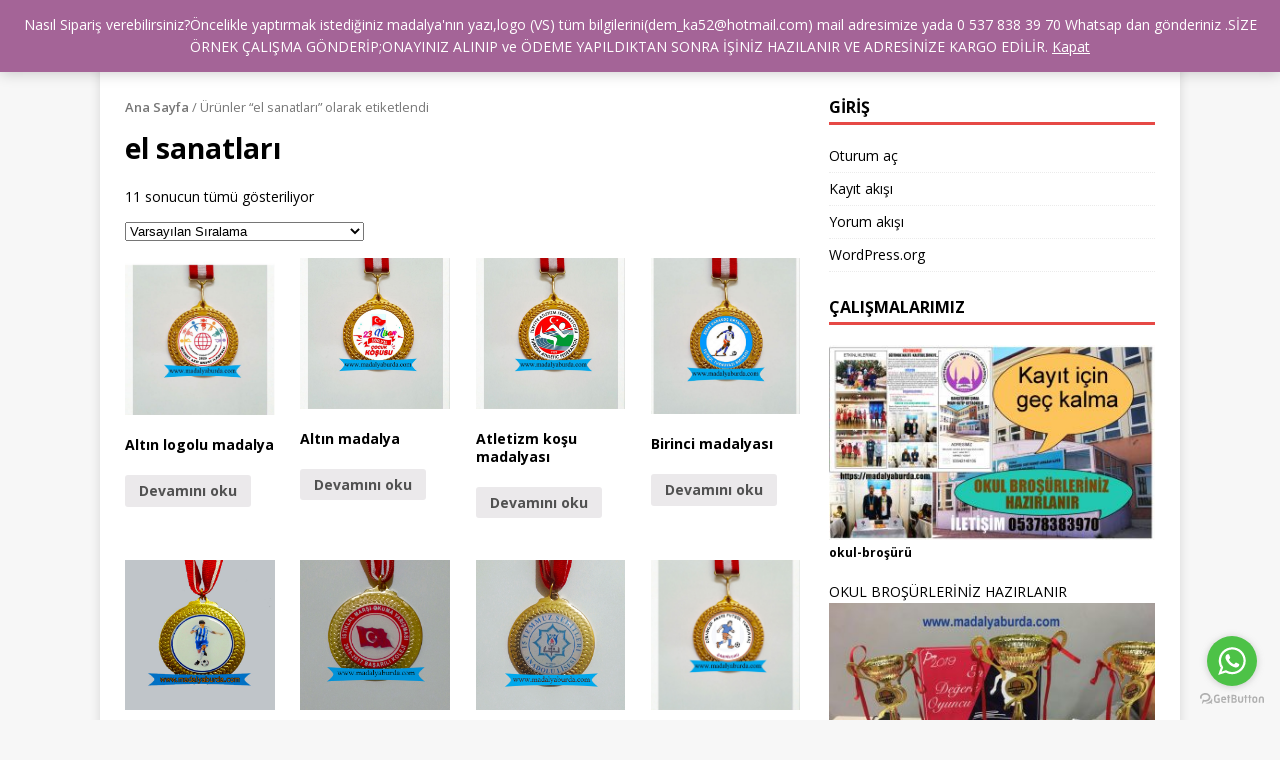

--- FILE ---
content_type: text/html
request_url: https://burda.gen.tr/urun-etiketi/el-sanatlari/
body_size: 15040
content:
<!DOCTYPE html>
<html class="no-js" dir="ltr" lang="tr" prefix="og: https://ogp.me/ns#">
<head>
<meta name="google-site-verification" content="shejyCD-JC7BokfbRFmeiB5PYp3mNWPZO1y6XsQ9Vg4" />
<meta name="title" content="hediye,ödül madalya,burda ">
<meta name="description" content="Tüm spor etkinliklerinde,Turnuvalarda kullanılmak üzere hazırlanan madalya,madalya özellikleri, madalya resimleri,madalya yapılışı hakkında bilgiler">
<meta name="keywords" content="okul madalyası, madalya, madalya yaptırma,istanbul madalya fiyatları, askılı madalya,logolu madalya,madalya alan,madalya satan, madalya yapan,ödül madalyası,motivasyon madalyası,motivasyon ürünü, motivasyon madalya ödülü, motivasyon madalyasıhediye burda,madalya,madalya yaptırma,madalya fiyatı, ">
<meta name="google-site-verification" content="iFeYKqrMCvTRk5b6LaXR7CQoVmXFZBSHNZWzJoH3yqg" />
<meta name="robots" content="index, follow">	   
<meta charset="UTF-8">
<meta name="viewport" content="width=device-width, initial-scale=1.0">
<link rel="profile" href="http://gmpg.org/xfn/11" />
<title>el sanatları | hediye, ödül ,madalya, burda</title>
<style>img:is([sizes="auto" i], [sizes^="auto," i]) { contain-intrinsic-size: 3000px 1500px }</style>
<!-- All in One SEO 4.8.9 - aioseo.com -->
<meta name="robots" content="max-image-preview:large" />
<meta name="google-site-verification" content="iFeYKqrMCvTRk5b6LaXR7CQoVmXFZBSHNZWzJoH3yqg" />
<meta name="msvalidate.01" content="B6FE7D81B1FAD7D98A46F92AAB6ED4BF" />
<meta name="p:domain_verify" content="2902d7f38d969a26789bac993cb49d16" />
<meta name="yandex-verification" content="e5379a7b26e6158e" />
<link rel="canonical" href="https://burda.gen.tr/urun-etiketi/el-sanatlari/" />
<meta name="generator" content="All in One SEO (AIOSEO) 4.8.9" />
<script type="application/ld+json" class="aioseo-schema">
{"@context":"https:\/\/schema.org","@graph":[{"@type":"BreadcrumbList","@id":"https:\/\/burda.gen.tr\/urun-etiketi\/el-sanatlari\/#breadcrumblist","itemListElement":[{"@type":"ListItem","@id":"https:\/\/burda.gen.tr#listItem","position":1,"name":"Home","item":"https:\/\/burda.gen.tr","nextItem":{"@type":"ListItem","@id":"https:\/\/burda.gen.tr\/urun-etiketi\/el-sanatlari\/#listItem","name":"el sanatlar\u0131"}},{"@type":"ListItem","@id":"https:\/\/burda.gen.tr\/urun-etiketi\/el-sanatlari\/#listItem","position":2,"name":"el sanatlar\u0131","previousItem":{"@type":"ListItem","@id":"https:\/\/burda.gen.tr#listItem","name":"Home"}}]},{"@type":"CollectionPage","@id":"https:\/\/burda.gen.tr\/urun-etiketi\/el-sanatlari\/#collectionpage","url":"https:\/\/burda.gen.tr\/urun-etiketi\/el-sanatlari\/","name":"el sanatlar\u0131 | hediye, \u00f6d\u00fcl ,madalya, burda","inLanguage":"tr-TR","isPartOf":{"@id":"https:\/\/burda.gen.tr\/#website"},"breadcrumb":{"@id":"https:\/\/burda.gen.tr\/urun-etiketi\/el-sanatlari\/#breadcrumblist"}},{"@type":"Person","@id":"https:\/\/burda.gen.tr\/#person","name":"admin","image":{"@type":"ImageObject","@id":"https:\/\/burda.gen.tr\/urun-etiketi\/el-sanatlari\/#personImage","url":"https:\/\/secure.gravatar.com\/avatar\/3e016248a7d08fb613b7176bda4c7f1cafb3e73943854f9cae999c129dd46720?s=96&d=identicon&r=g","width":96,"height":96,"caption":"admin"}},{"@type":"WebSite","@id":"https:\/\/burda.gen.tr\/#website","url":"https:\/\/burda.gen.tr\/","name":"HED\u0130YE BURDA","description":"hediye burda,madalya,madalya yapt\u0131rma,madalya fiyat\u0131,","inLanguage":"tr-TR","publisher":{"@id":"https:\/\/burda.gen.tr\/#person"}}]}
</script>
<!-- All in One SEO -->
<link rel='dns-prefetch' href='//static.addtoany.com' />
<link rel='dns-prefetch' href='//fonts.googleapis.com' />
<link rel="alternate" type="application/rss+xml" title="hediye, ödül ,madalya, burda &raquo; akışı" href="https://burda.gen.tr/feed/" />
<link rel="alternate" type="application/rss+xml" title="hediye, ödül ,madalya, burda &raquo; yorum akışı" href="https://burda.gen.tr/comments/feed/" />
<link rel="alternate" type="application/rss+xml" title="hediye, ödül ,madalya, burda &raquo; el sanatları Etiket akışı" href="https://burda.gen.tr/urun-etiketi/el-sanatlari/feed/" />
<!-- <link rel='stylesheet' id='wp-block-library-css' href='https://burda.gen.tr/wp-includes/css/dist/block-library/style.min.css?ver=6.8.3' type='text/css' media='all' /> -->
<link rel="stylesheet" type="text/css" href="//burda.gen.tr/wp-content/cache/wpfc-minified/2bog882s/9wzxk.css" media="all"/>
<style id='classic-theme-styles-inline-css' type='text/css'>
/*! This file is auto-generated */
.wp-block-button__link{color:#fff;background-color:#32373c;border-radius:9999px;box-shadow:none;text-decoration:none;padding:calc(.667em + 2px) calc(1.333em + 2px);font-size:1.125em}.wp-block-file__button{background:#32373c;color:#fff;text-decoration:none}
</style>
<style id='global-styles-inline-css' type='text/css'>
:root{--wp--preset--aspect-ratio--square: 1;--wp--preset--aspect-ratio--4-3: 4/3;--wp--preset--aspect-ratio--3-4: 3/4;--wp--preset--aspect-ratio--3-2: 3/2;--wp--preset--aspect-ratio--2-3: 2/3;--wp--preset--aspect-ratio--16-9: 16/9;--wp--preset--aspect-ratio--9-16: 9/16;--wp--preset--color--black: #000000;--wp--preset--color--cyan-bluish-gray: #abb8c3;--wp--preset--color--white: #ffffff;--wp--preset--color--pale-pink: #f78da7;--wp--preset--color--vivid-red: #cf2e2e;--wp--preset--color--luminous-vivid-orange: #ff6900;--wp--preset--color--luminous-vivid-amber: #fcb900;--wp--preset--color--light-green-cyan: #7bdcb5;--wp--preset--color--vivid-green-cyan: #00d084;--wp--preset--color--pale-cyan-blue: #8ed1fc;--wp--preset--color--vivid-cyan-blue: #0693e3;--wp--preset--color--vivid-purple: #9b51e0;--wp--preset--gradient--vivid-cyan-blue-to-vivid-purple: linear-gradient(135deg,rgba(6,147,227,1) 0%,rgb(155,81,224) 100%);--wp--preset--gradient--light-green-cyan-to-vivid-green-cyan: linear-gradient(135deg,rgb(122,220,180) 0%,rgb(0,208,130) 100%);--wp--preset--gradient--luminous-vivid-amber-to-luminous-vivid-orange: linear-gradient(135deg,rgba(252,185,0,1) 0%,rgba(255,105,0,1) 100%);--wp--preset--gradient--luminous-vivid-orange-to-vivid-red: linear-gradient(135deg,rgba(255,105,0,1) 0%,rgb(207,46,46) 100%);--wp--preset--gradient--very-light-gray-to-cyan-bluish-gray: linear-gradient(135deg,rgb(238,238,238) 0%,rgb(169,184,195) 100%);--wp--preset--gradient--cool-to-warm-spectrum: linear-gradient(135deg,rgb(74,234,220) 0%,rgb(151,120,209) 20%,rgb(207,42,186) 40%,rgb(238,44,130) 60%,rgb(251,105,98) 80%,rgb(254,248,76) 100%);--wp--preset--gradient--blush-light-purple: linear-gradient(135deg,rgb(255,206,236) 0%,rgb(152,150,240) 100%);--wp--preset--gradient--blush-bordeaux: linear-gradient(135deg,rgb(254,205,165) 0%,rgb(254,45,45) 50%,rgb(107,0,62) 100%);--wp--preset--gradient--luminous-dusk: linear-gradient(135deg,rgb(255,203,112) 0%,rgb(199,81,192) 50%,rgb(65,88,208) 100%);--wp--preset--gradient--pale-ocean: linear-gradient(135deg,rgb(255,245,203) 0%,rgb(182,227,212) 50%,rgb(51,167,181) 100%);--wp--preset--gradient--electric-grass: linear-gradient(135deg,rgb(202,248,128) 0%,rgb(113,206,126) 100%);--wp--preset--gradient--midnight: linear-gradient(135deg,rgb(2,3,129) 0%,rgb(40,116,252) 100%);--wp--preset--font-size--small: 13px;--wp--preset--font-size--medium: 20px;--wp--preset--font-size--large: 36px;--wp--preset--font-size--x-large: 42px;--wp--preset--spacing--20: 0.44rem;--wp--preset--spacing--30: 0.67rem;--wp--preset--spacing--40: 1rem;--wp--preset--spacing--50: 1.5rem;--wp--preset--spacing--60: 2.25rem;--wp--preset--spacing--70: 3.38rem;--wp--preset--spacing--80: 5.06rem;--wp--preset--shadow--natural: 6px 6px 9px rgba(0, 0, 0, 0.2);--wp--preset--shadow--deep: 12px 12px 50px rgba(0, 0, 0, 0.4);--wp--preset--shadow--sharp: 6px 6px 0px rgba(0, 0, 0, 0.2);--wp--preset--shadow--outlined: 6px 6px 0px -3px rgba(255, 255, 255, 1), 6px 6px rgba(0, 0, 0, 1);--wp--preset--shadow--crisp: 6px 6px 0px rgba(0, 0, 0, 1);}:where(.is-layout-flex){gap: 0.5em;}:where(.is-layout-grid){gap: 0.5em;}body .is-layout-flex{display: flex;}.is-layout-flex{flex-wrap: wrap;align-items: center;}.is-layout-flex > :is(*, div){margin: 0;}body .is-layout-grid{display: grid;}.is-layout-grid > :is(*, div){margin: 0;}:where(.wp-block-columns.is-layout-flex){gap: 2em;}:where(.wp-block-columns.is-layout-grid){gap: 2em;}:where(.wp-block-post-template.is-layout-flex){gap: 1.25em;}:where(.wp-block-post-template.is-layout-grid){gap: 1.25em;}.has-black-color{color: var(--wp--preset--color--black) !important;}.has-cyan-bluish-gray-color{color: var(--wp--preset--color--cyan-bluish-gray) !important;}.has-white-color{color: var(--wp--preset--color--white) !important;}.has-pale-pink-color{color: var(--wp--preset--color--pale-pink) !important;}.has-vivid-red-color{color: var(--wp--preset--color--vivid-red) !important;}.has-luminous-vivid-orange-color{color: var(--wp--preset--color--luminous-vivid-orange) !important;}.has-luminous-vivid-amber-color{color: var(--wp--preset--color--luminous-vivid-amber) !important;}.has-light-green-cyan-color{color: var(--wp--preset--color--light-green-cyan) !important;}.has-vivid-green-cyan-color{color: var(--wp--preset--color--vivid-green-cyan) !important;}.has-pale-cyan-blue-color{color: var(--wp--preset--color--pale-cyan-blue) !important;}.has-vivid-cyan-blue-color{color: var(--wp--preset--color--vivid-cyan-blue) !important;}.has-vivid-purple-color{color: var(--wp--preset--color--vivid-purple) !important;}.has-black-background-color{background-color: var(--wp--preset--color--black) !important;}.has-cyan-bluish-gray-background-color{background-color: var(--wp--preset--color--cyan-bluish-gray) !important;}.has-white-background-color{background-color: var(--wp--preset--color--white) !important;}.has-pale-pink-background-color{background-color: var(--wp--preset--color--pale-pink) !important;}.has-vivid-red-background-color{background-color: var(--wp--preset--color--vivid-red) !important;}.has-luminous-vivid-orange-background-color{background-color: var(--wp--preset--color--luminous-vivid-orange) !important;}.has-luminous-vivid-amber-background-color{background-color: var(--wp--preset--color--luminous-vivid-amber) !important;}.has-light-green-cyan-background-color{background-color: var(--wp--preset--color--light-green-cyan) !important;}.has-vivid-green-cyan-background-color{background-color: var(--wp--preset--color--vivid-green-cyan) !important;}.has-pale-cyan-blue-background-color{background-color: var(--wp--preset--color--pale-cyan-blue) !important;}.has-vivid-cyan-blue-background-color{background-color: var(--wp--preset--color--vivid-cyan-blue) !important;}.has-vivid-purple-background-color{background-color: var(--wp--preset--color--vivid-purple) !important;}.has-black-border-color{border-color: var(--wp--preset--color--black) !important;}.has-cyan-bluish-gray-border-color{border-color: var(--wp--preset--color--cyan-bluish-gray) !important;}.has-white-border-color{border-color: var(--wp--preset--color--white) !important;}.has-pale-pink-border-color{border-color: var(--wp--preset--color--pale-pink) !important;}.has-vivid-red-border-color{border-color: var(--wp--preset--color--vivid-red) !important;}.has-luminous-vivid-orange-border-color{border-color: var(--wp--preset--color--luminous-vivid-orange) !important;}.has-luminous-vivid-amber-border-color{border-color: var(--wp--preset--color--luminous-vivid-amber) !important;}.has-light-green-cyan-border-color{border-color: var(--wp--preset--color--light-green-cyan) !important;}.has-vivid-green-cyan-border-color{border-color: var(--wp--preset--color--vivid-green-cyan) !important;}.has-pale-cyan-blue-border-color{border-color: var(--wp--preset--color--pale-cyan-blue) !important;}.has-vivid-cyan-blue-border-color{border-color: var(--wp--preset--color--vivid-cyan-blue) !important;}.has-vivid-purple-border-color{border-color: var(--wp--preset--color--vivid-purple) !important;}.has-vivid-cyan-blue-to-vivid-purple-gradient-background{background: var(--wp--preset--gradient--vivid-cyan-blue-to-vivid-purple) !important;}.has-light-green-cyan-to-vivid-green-cyan-gradient-background{background: var(--wp--preset--gradient--light-green-cyan-to-vivid-green-cyan) !important;}.has-luminous-vivid-amber-to-luminous-vivid-orange-gradient-background{background: var(--wp--preset--gradient--luminous-vivid-amber-to-luminous-vivid-orange) !important;}.has-luminous-vivid-orange-to-vivid-red-gradient-background{background: var(--wp--preset--gradient--luminous-vivid-orange-to-vivid-red) !important;}.has-very-light-gray-to-cyan-bluish-gray-gradient-background{background: var(--wp--preset--gradient--very-light-gray-to-cyan-bluish-gray) !important;}.has-cool-to-warm-spectrum-gradient-background{background: var(--wp--preset--gradient--cool-to-warm-spectrum) !important;}.has-blush-light-purple-gradient-background{background: var(--wp--preset--gradient--blush-light-purple) !important;}.has-blush-bordeaux-gradient-background{background: var(--wp--preset--gradient--blush-bordeaux) !important;}.has-luminous-dusk-gradient-background{background: var(--wp--preset--gradient--luminous-dusk) !important;}.has-pale-ocean-gradient-background{background: var(--wp--preset--gradient--pale-ocean) !important;}.has-electric-grass-gradient-background{background: var(--wp--preset--gradient--electric-grass) !important;}.has-midnight-gradient-background{background: var(--wp--preset--gradient--midnight) !important;}.has-small-font-size{font-size: var(--wp--preset--font-size--small) !important;}.has-medium-font-size{font-size: var(--wp--preset--font-size--medium) !important;}.has-large-font-size{font-size: var(--wp--preset--font-size--large) !important;}.has-x-large-font-size{font-size: var(--wp--preset--font-size--x-large) !important;}
:where(.wp-block-post-template.is-layout-flex){gap: 1.25em;}:where(.wp-block-post-template.is-layout-grid){gap: 1.25em;}
:where(.wp-block-columns.is-layout-flex){gap: 2em;}:where(.wp-block-columns.is-layout-grid){gap: 2em;}
:root :where(.wp-block-pullquote){font-size: 1.5em;line-height: 1.6;}
</style>
<!-- <link rel='stylesheet' id='woocommerce-layout-css' href='https://burda.gen.tr/wp-content/plugins/woocommerce/assets/css/woocommerce-layout.css?ver=10.3.3' type='text/css' media='all' /> -->
<link rel="stylesheet" type="text/css" href="//burda.gen.tr/wp-content/cache/wpfc-minified/k11qde44/9wzxj.css" media="all"/>
<!-- <link rel='stylesheet' id='woocommerce-smallscreen-css' href='https://burda.gen.tr/wp-content/plugins/woocommerce/assets/css/woocommerce-smallscreen.css?ver=10.3.3' type='text/css' media='only screen and (max-width: 768px)' /> -->
<link rel="stylesheet" type="text/css" href="//burda.gen.tr/wp-content/cache/wpfc-minified/9hoc2ye8/9wzxj.css" media="only screen and (max-width: 768px)"/>
<!-- <link rel='stylesheet' id='woocommerce-general-css' href='https://burda.gen.tr/wp-content/plugins/woocommerce/assets/css/woocommerce.css?ver=10.3.3' type='text/css' media='all' /> -->
<link rel="stylesheet" type="text/css" href="//burda.gen.tr/wp-content/cache/wpfc-minified/efxto3g1/9wzxj.css" media="all"/>
<style id='woocommerce-inline-inline-css' type='text/css'>
.woocommerce form .form-row .required { visibility: hidden; }
</style>
<!-- <link rel='stylesheet' id='brands-styles-css' href='https://burda.gen.tr/wp-content/plugins/woocommerce/assets/css/brands.css?ver=10.3.3' type='text/css' media='all' /> -->
<link rel="stylesheet" type="text/css" href="//burda.gen.tr/wp-content/cache/wpfc-minified/fsqw81xz/hxsws.css" media="all"/>
<link crossorigin="anonymous" rel='stylesheet' id='mh-google-fonts-css' href='https://fonts.googleapis.com/css?family=Open+Sans:400,400italic,700,600' type='text/css' media='all' />
<!-- <link rel='stylesheet' id='mh-magazine-lite-css' href='https://burda.gen.tr/wp-content/themes/mh-magazine-lite/style.css?ver=2.10.0' type='text/css' media='all' /> -->
<!-- <link rel='stylesheet' id='mh-font-awesome-css' href='https://burda.gen.tr/wp-content/themes/mh-magazine-lite/includes/font-awesome.min.css' type='text/css' media='all' /> -->
<!-- <link rel='stylesheet' id='mh-woocommerce-css' href='https://burda.gen.tr/wp-content/themes/mh-magazine-lite/woocommerce/woocommerce.css?ver=6.8.3' type='text/css' media='all' /> -->
<!-- <link rel='stylesheet' id='addtoany-css' href='https://burda.gen.tr/wp-content/plugins/add-to-any/addtoany.min.css?ver=1.16' type='text/css' media='all' /> -->
<link rel="stylesheet" type="text/css" href="//burda.gen.tr/wp-content/cache/wpfc-minified/m1berdf0/a4eyu.css" media="all"/>
<script type="text/javascript" id="addtoany-core-js-before">
/* <![CDATA[ */
window.a2a_config=window.a2a_config||{};a2a_config.callbacks=[];a2a_config.overlays=[];a2a_config.templates={};a2a_localize = {
Share: "Share",
Save: "Save",
Subscribe: "Subscribe",
Email: "Email",
Bookmark: "Bookmark",
ShowAll: "Show all",
ShowLess: "Show less",
FindServices: "Find service(s)",
FindAnyServiceToAddTo: "Instantly find any service to add to",
PoweredBy: "Powered by",
ShareViaEmail: "Share via email",
SubscribeViaEmail: "Subscribe via email",
BookmarkInYourBrowser: "Bookmark in your browser",
BookmarkInstructions: "Press Ctrl+D or \u2318+D to bookmark this page",
AddToYourFavorites: "Add to your favorites",
SendFromWebOrProgram: "Send from any email address or email program",
EmailProgram: "Email program",
More: "More&#8230;",
ThanksForSharing: "Thanks for sharing!",
ThanksForFollowing: "Thanks for following!"
};
/* ]]> */
</script>
<script type="text/javascript" defer src="https://static.addtoany.com/menu/page.js" id="addtoany-core-js"></script>
<script src='//burda.gen.tr/wp-content/cache/wpfc-minified/e1uy63u1/a4eyu.js' type="text/javascript"></script>
<!-- <script type="text/javascript" src="https://burda.gen.tr/wp-includes/js/jquery/jquery.min.js?ver=3.7.1" id="jquery-core-js"></script> -->
<!-- <script type="text/javascript" src="https://burda.gen.tr/wp-includes/js/jquery/jquery-migrate.min.js?ver=3.4.1" id="jquery-migrate-js"></script> -->
<!-- <script type="text/javascript" defer src="https://burda.gen.tr/wp-content/plugins/add-to-any/addtoany.min.js?ver=1.1" id="addtoany-jquery-js"></script> -->
<!-- <script type="text/javascript" src="https://burda.gen.tr/wp-content/plugins/woocommerce/assets/js/jquery-blockui/jquery.blockUI.min.js?ver=2.7.0-wc.10.3.3" id="wc-jquery-blockui-js" defer="defer" data-wp-strategy="defer"></script> -->
<script type="text/javascript" id="wc-add-to-cart-js-extra">
/* <![CDATA[ */
var wc_add_to_cart_params = {"ajax_url":"\/wp-admin\/admin-ajax.php","wc_ajax_url":"\/?wc-ajax=%%endpoint%%","i18n_view_cart":"Sepetim","cart_url":"https:\/\/burda.gen.tr\/sepet\/","is_cart":"","cart_redirect_after_add":"no"};
/* ]]> */
</script>
<script src='//burda.gen.tr/wp-content/cache/wpfc-minified/99lj8qd4/a4eyu.js' type="text/javascript"></script>
<!-- <script type="text/javascript" src="https://burda.gen.tr/wp-content/plugins/woocommerce/assets/js/frontend/add-to-cart.min.js?ver=10.3.3" id="wc-add-to-cart-js" defer="defer" data-wp-strategy="defer"></script> -->
<!-- <script type="text/javascript" src="https://burda.gen.tr/wp-content/plugins/woocommerce/assets/js/js-cookie/js.cookie.min.js?ver=2.1.4-wc.10.3.3" id="wc-js-cookie-js" defer="defer" data-wp-strategy="defer"></script> -->
<script type="text/javascript" id="woocommerce-js-extra">
/* <![CDATA[ */
var woocommerce_params = {"ajax_url":"\/wp-admin\/admin-ajax.php","wc_ajax_url":"\/?wc-ajax=%%endpoint%%","i18n_password_show":"\u015eifreyi g\u00f6ster","i18n_password_hide":"\u015eifreyi gizle"};
/* ]]> */
</script>
<script src='//burda.gen.tr/wp-content/cache/wpfc-minified/qj4p9f8t/a4eyu.js' type="text/javascript"></script>
<!-- <script type="text/javascript" src="https://burda.gen.tr/wp-content/plugins/woocommerce/assets/js/frontend/woocommerce.min.js?ver=10.3.3" id="woocommerce-js" defer="defer" data-wp-strategy="defer"></script> -->
<script type="text/javascript" id="mh-scripts-js-extra">
/* <![CDATA[ */
var mh_magazine = {"text":{"toggle_menu":"Toggle Menu"}};
/* ]]> */
</script>
<script src='//burda.gen.tr/wp-content/cache/wpfc-minified/8ve6m4vv/a4eyu.js' type="text/javascript"></script>
<!-- <script type="text/javascript" src="https://burda.gen.tr/wp-content/themes/mh-magazine-lite/js/scripts.js?ver=2.10.0" id="mh-scripts-js"></script> -->
<link rel="https://api.w.org/" href="https://burda.gen.tr/wp-json/" /><link rel="alternate" title="JSON" type="application/json" href="https://burda.gen.tr/wp-json/wp/v2/product_tag/267" /><link rel="EditURI" type="application/rsd+xml" title="RSD" href="https://burda.gen.tr/xmlrpc.php?rsd" />
<meta name="generator" content="WordPress 6.8.3" />
<meta name="generator" content="WooCommerce 10.3.3" />
<!--[if lt IE 9]>
<script src="https://burda.gen.tr/wp-content/themes/mh-magazine-lite/js/css3-mediaqueries.js"></script>
<![endif]-->
<noscript><style>.woocommerce-product-gallery{ opacity: 1 !important; }</style></noscript>
<style type="text/css">.recentcomments a{display:inline !important;padding:0 !important;margin:0 !important;}</style><!-- Bu URL için kullanılabilir bir amphtml sürümü yok. --><link rel="icon" href="https://burda.gen.tr/wp-content/uploads/2020/02/cropped-madalya-burda-e1583608654404-100x100.jpg" sizes="32x32" />
<link rel="icon" href="https://burda.gen.tr/wp-content/uploads/2020/02/cropped-madalya-burda-e1583608654404.jpg" sizes="192x192" />
<link rel="apple-touch-icon" href="https://burda.gen.tr/wp-content/uploads/2020/02/cropped-madalya-burda-e1583608654404.jpg" />
<meta name="msapplication-TileImage" content="https://burda.gen.tr/wp-content/uploads/2020/02/cropped-madalya-burda-e1583608654404.jpg" />
</head>
<body id="mh-mobile" class="archive tax-product_tag term-el-sanatlari term-267 wp-theme-mh-magazine-lite theme-mh-magazine-lite woocommerce woocommerce-page woocommerce-demo-store woocommerce-no-js mh-right-sb" itemscope="itemscope" itemtype="https://schema.org/WebPage">
<p role="complementary" aria-label="Mağaza duyurusu" class="woocommerce-store-notice demo_store" data-notice-id="e1c9899269e8adda34290aea561eafb2" style="display:none;">Nasıl Sipariş verebilirsiniz?Öncelikle yaptırmak istediğiniz madalya'nın yazı,logo (VS) tüm bilgilerini(dem_ka52@hotmail.com) mail adresimize yada 0 537 838 39 70 Whatsap dan gönderiniz .SİZE ÖRNEK ÇALIŞMA GÖNDERİP;ONAYINIZ ALINIP ve ÖDEME YAPILDIKTAN  SONRA İŞİNİZ HAZILANIR VE ADRESİNİZE KARGO EDİLİR. <a role="button" href="#" class="woocommerce-store-notice__dismiss-link">Kapat</a></p><div class="mh-container mh-container-outer">
<div class="mh-header-mobile-nav mh-clearfix"></div>
<header class="mh-header" itemscope="itemscope" itemtype="https://schema.org/WPHeader">
<div class="mh-container mh-container-inner mh-row mh-clearfix">
<div class="mh-custom-header mh-clearfix">
</div>
</div>
<div class="mh-main-nav-wrap">
<nav class="mh-navigation mh-main-nav mh-container mh-container-inner mh-clearfix" itemscope="itemscope" itemtype="https://schema.org/SiteNavigationElement">
<div class="menu"><ul>
<li class="page_item page-item-152"><a href="https://burda.gen.tr/hakkimizda/">BİZ KİMİZ ?</a></li>
<li class="page_item page-item-4 current_page_parent"><a href="https://burda.gen.tr/">HEDİYE BURDA</a></li>
<li class="page_item page-item-5 page_item_has_children"><a href="https://burda.gen.tr/sepet/">İLETİŞİM</a>
<ul class='children'>
<li class="page_item page-item-647"><a href="https://burda.gen.tr/sepet/gizlilik/">GİZLİLİK</a></li>
</ul>
</li>
<li class="page_item page-item-795"><a href="https://burda.gen.tr/nasil-siparis-verebilirim/">Nasıl sipariş verebilirim?</a></li>
<li class="page_item page-item-6 page_item_has_children"><a href="https://burda.gen.tr/odeme/">Ödeme</a>
<ul class='children'>
<li class="page_item page-item-12"><a href="https://burda.gen.tr/odeme/hesap-numarasi/">HESAP NUMARASI</a></li>
</ul>
</li>
<li class="page_item page-item-4 current_page_parent06"><a href="https://burda.gen.tr/referanslarimiz/">REFERANSLARIMIZ</a></li>
<li class="page_item page-item-7 page_item_has_children"><a href="https://burda.gen.tr/hesabim/">TÜM ÜRÜNLER</a>
<ul class='children'>
<li class="page_item page-item-686"><a href="https://burda.gen.tr/hesabim/madalyalar-2/">Madalyalar hakkında</a></li>
<li class="page_item page-item-356"><a href="https://burda.gen.tr/hesabim/madalyalar/"><a href="http://madalyaburda.com/urun-kategori/madalyalar/" title="madalyalar"> Madalyalar </a></a></li>
<li class="page_item page-item-369"><a href="https://burda.gen.tr/hesabim/basari-madalayasi/"><a href="http://madalyaburda.com/?s=Ba%C5%9Far%C4%B1+madalyas%C4%B1&amp;post_type=product" title="Başarı madalyası">  Başarı madalyası </a></a></li>
<li class="page_item page-item-371"><a href="https://burda.gen.tr/hesabim/altin-madalaya/"><a href="http://madalyaburda.com/urun-etiketi/altin- altın madalya/" title="Başarı madalyası">  Altın madalya </a></a></li>
<li class="page_item page-item-373"><a href="https://burda.gen.tr/hesabim/bayrakli-madalaya/"><a href="http://madalyaburda.com/urun-etiketi/bayrakli-madalya/" title="Bayraklı madalya">  Bayraklı madalya </a></a></li>
<li class="page_item page-item-375"><a href="https://burda.gen.tr/hesabim/okuma-madalayasi/"><a href="http://madalyaburda.com/urun-etiketi/okuma-madalyasi/" title="Okuma madalyası">  Okuma madalyası </a></a></li>
</ul>
</li>
</ul></div>
</nav>
</div>
</header><div class="mh-wrapper mh-clearfix">
<div id="main-content" class="mh-content entry-content" role="main" itemprop="mainContentOfPage">
<nav class="woocommerce-breadcrumb" aria-label="Breadcrumb"><a href="https://burda.gen.tr">Ana Sayfa</a>&nbsp;&#47;&nbsp;Ürünler &ldquo;el sanatları&rdquo; olarak etiketlendi</nav><header class="woocommerce-products-header">
<h1 class="woocommerce-products-header__title page-title">el sanatları</h1>
</header>
<div class="woocommerce-notices-wrapper"></div><p class="woocommerce-result-count" role="alert" aria-relevant="all" >
11 sonucun tümü gösteriliyor</p>
<form class="woocommerce-ordering" method="get">
<select
name="orderby"
class="orderby"
aria-label="Sipariş"
>
<option value="menu_order"  selected='selected'>Varsayılan Sıralama</option>
<option value="popularity" >En çok satılana göre sırala</option>
<option value="rating" >Ortalama puana göre sırala</option>
<option value="date" >En yeniye göre sırala</option>
<option value="price" >Fiyata göre sırala: Düşükten yükseğe</option>
<option value="price-desc" >Fiyata göre sırala: Yüksekten düşüğe</option>
</select>
<input type="hidden" name="paged" value="1" />
</form>
<ul class="products columns-4">
<li class="product type-product post-343 status-publish first instock product_cat-madalya product_cat-madalyalar product_cat-tum-urunler product_tag-1-sinif-madalyalari product_tag-1-ci-madalyasu-burda product_tag-1-madalyasi-yapilir product_tag-1-sinif-madalyasi product_tag-19-mayis-madalyasi product_tag-2-madalyasi product_tag-23-nisan-ani-madalyasi product_tag-23-nisan-basari-madalyasi product_tag-23-nisan-madalyasi product_tag-23-nisan-odulu product_tag-23-nisan-satranc-madalyasi product_tag-23nisan-okuma-madalyasi product_tag-29-ekim-cumhuriyet-bayrami-madalyasi product_tag-724-spor product_tag-altin-logolu-madlaya product_tag-altin-madalya product_tag-altin-madalya-madalya product_tag-ana-okulu-madalyasi product_tag-ana-okulu-odulleri product_tag-anadolu-madalya-siparisi product_tag-anaokulu-madalyalari product_tag-anaokulu-madalyasi product_tag-anaokulu-madalyasi-yapilir product_tag-ani-madalyasi product_tag-askili-madalya product_tag-ataturk-kokarti product_tag-ayin-ogrencisi-madalyasi product_tag-basari-madalyalari product_tag-basari-madalyasi product_tag-basari-madalyasi-madalya-hakkinda-bildiklerimiz-nelerdir-madalya-nedir product_tag-basari-madalyasi-nurda product_tag-basarili-ogrenci-madalyalari product_tag-basarili-ogrenci-madalyasi product_tag-basarimadalyasi-yapilir product_tag-baskili-madalya product_tag-baskili-madalya-burada product_tag-bayrakli-madalya product_tag-ben-okuyorum-kokarti product_tag-bilgi-yarismasi-madalyasi-yapilir product_tag-birim-madalya-fiyati product_tag-birinci-madalyasi product_tag-boks-madalyasi-turnuva-madalyasi-madalya-yapilir product_tag-bos-madalya product_tag-bos-madalya-fiyatlari product_tag-brans-madalyasi-yapilir product_tag-bronz-madalya product_tag-bronz-onur-odului-simli-madalya product_tag-celenk-madalya product_tag-damlali-madalya product_tag-defne-madalya product_tag-deneme-sinavi-madalyasi-yapilir product_tag-desenli-madalya product_tag-dokum-madalya product_tag-el-sanatlari product_tag-en-ucuz-madalya product_tag-en-ucuz-madalya-fiyatlari product_tag-en-ucuz-madalya-madalyalar product_tag-etiketli-madalya product_tag-futbol-madalya-fiyatlari product_tag-futbol-madalyalari product_tag-gazi-madalyasi product_tag-gorsel-madalya product_tag-gumus-madalya product_tag-gumus-madalya-altin-madalya product_tag-hazir-madalya product_tag-hepsi-madalya-burada product_tag-hepsi-madalyalar-burada product_tag-ikinci-madalyasi product_tag-ipli-madalya-fiyati product_tag-iplimadalya product_tag-isimli-madalya product_tag-isimli-madalya-yapilir product_tag-istanbul-madalya-fiyatlari product_tag-istiklal-marsi-kokarti product_tag-izci-madalyasi product_tag-kabartma-madalya product_tag-kaplamali-madalya product_tag-kare-madalya product_tag-karete-madalyasi-kayak-madalyasi product_tag-katilim-madalyasi product_tag-kimler-madalya-alir product_tag-kitap-kurdu-madalyasi product_tag-kitap-okuma-madalyasi product_tag-kitap-okuma-turnuvasi product_tag-kosu-madalyasi product_tag-kres-madalyasi-yapilir product_tag-kupa product_tag-kupa-burda product_tag-kupa-madalya-fiyat product_tag-kupa-madalya-ornekleri product_tag-logo-tasarim product_tag-logo-tasarim-burda product_tag-logolu-madalya product_tag-logolu-madalya-yapilir product_tag-madalya product_tag-madalya-adresi product_tag-madalya-aksesuarlari product_tag-madalya-alan product_tag-madalya-alanlar product_tag-madalya-arayanlar product_tag-madalya-ariyorum product_tag-madalya-atolyesi product_tag-madalya-birim-fiyati product_tag-madalya-birim-fiyatlari product_tag-madalya-burda product_tag-madalya-derede product_tag-madalya-deseni product_tag-madalya-dukkani product_tag-madalya-dukkani-madalya-yaptirmak product_tag-madalya-dunyasi product_tag-madalya-en-ucuz product_tag-madalya-firmasi product_tag-madalya-fiyat product_tag-madalya-fiyati product_tag-madalya-fiyati-burda product_tag-madalya-fiyati-en-ucuz product_tag-madalya-fiyati-futbol-logolu-okul-madalyasi product_tag-madalya-fiyati-ne-kadar product_tag-madalya-fiyati-sor product_tag-madalya-fiyatlari product_tag-madalya-fiyatlari-istanbul product_tag-madalya-fiyatlari-ne-kadar product_tag-madalya-gorsel product_tag-madalya-gorseli product_tag-madalya-gorselleri product_tag-madalya-gorselleri-burda product_tag-madalya-imalat product_tag-madalya-imalati product_tag-madalya-imalati-burda product_tag-madalya-ipi product_tag-madalya-katalog product_tag-madalya-katalogu product_tag-madalya-kimlere-verilir product_tag-madalya-madalya product_tag-madalya-marketi product_tag-madalya-marketim product_tag-madalya-metal-cesitleri-logo-tasarlama product_tag-madalya-modelleri product_tag-madalya-montaji product_tag-madalya-nasil-yapilir product_tag-madalya-nedir product_tag-madalya-nedir-madalyaci product_tag-madalya-nerde-yaptirilir product_tag-madalya-nerden-bulurum product_tag-madalya-nerede product_tag-madalya-nerede-satilir product_tag-madalya-nerede-yapilir product_tag-madalya-nereden-alinir product_tag-madalya-nereden-alirim product_tag-madalya-nereden-bulurum product_tag-madalya-ornegi product_tag-madalya-ornekleri product_tag-madalya-resimleri product_tag-madalya-satan product_tag-madalya-satanlar product_tag-madalya-saticisi product_tag-madalya-satis product_tag-madalya-satis-yeri product_tag-madalya-satisi product_tag-madalya-seti product_tag-madalya-siparisi-burda product_tag-madalya-siparisi-okul-madalyasi product_tag-madalya-sitesi product_tag-madalya-takim product_tag-madalya-telefon product_tag-madalya-toptan product_tag-madalya-toptan-satisi product_tag-madalya-uretenler product_tag-madalya-uretimi product_tag-madalya-vernikli-madalya-siteleri product_tag-madalya-videolu-gorsel product_tag-madalya-videosu product_tag-madalya-yapan product_tag-madalya-yapanlar product_tag-madalya-yapiyorum product_tag-madalya-yaptiranlar product_tag-madalya-yaptirma product_tag-madalya-yaptirma-nasil-olur product_tag-madalya-yaptirma-yeri product_tag-madalya-yaptirmak-istiyorum product_tag-madalya-yazisi product_tag-madalyaci product_tag-madalyacilar product_tag-madalyacim product_tag-madalyacom product_tag-madalyafiyati product_tag-madalyagorselleri product_tag-madalyalar product_tag-madalyalar-ve-madalyaci product_tag-madalyam product_tag-madalyasaticisi product_tag-madalyayapan product_tag-madalyayaptirma product_tag-minikler-madalyasi product_tag-motivasyon-madalya-odulu product_tag-motivasyon-madalyasi product_tag-motivasyon-madalyasi-siparis product_tag-motivasyon-urunu product_tag-odul-madalyasi product_tag-ogrenci-madalya-fiyatlari product_tag-ogrenci-madalya-ornegi product_tag-ogrenci-madalyasi product_tag-ogrenci-madalyasi-burda product_tag-ogrenci-madalyasi-sinif-1-si-madalyasi product_tag-ogrenci-madalyasi-yapilir product_tag-ogrenci-motivasyon-madalyasi product_tag-ogrenci-motivasyon-urunleri product_tag-ogrenci-motivasyon-urunu product_tag-ogrenci-odulleri product_tag-okul-gerecleri product_tag-okul-ihtiyaci product_tag-okul-kasaleri product_tag-okul-madalya-ornegi product_tag-okul-madalya-siaprisi product_tag-okul-madalyasi product_tag-okul-madalyasi-burda product_tag-okul-madalyasi-nasil-yapilir product_tag-okul-madalyasi-varmi-kimler-madalya-yapar product_tag-okul-madalyasi-yapilir product_tag-okul-materyali product_tag-okul-materyalleri product_tag-okul-odulleri product_tag-okul-siparisi product_tag-okula-renk-kat product_tag-okula-renk-katan product_tag-okullara-madalya-yapilir product_tag-okuma-bayrami-madalyalari product_tag-okuma-bayrami-madalyasi product_tag-okuma-bayrami-ornek-madalyalar product_tag-okuma-madalyalari product_tag-okuma-madalyasi product_tag-okuma-madalyasi-burda product_tag-okuma-madalyasi-yapilir product_tag-okuma-yazma-madalyalari product_tag-okuyorum-kokarti product_tag-okuyorum-madalyasi product_tag-okuyorum-yaziyorum-madalyasi product_tag-olimpiyat-madalyasi product_tag-onur-madalyasi product_tag-ornek-madalya product_tag-ornek-madalya-burda product_tag-ornek-ogrenci-madalyasi product_tag-ornek-ogrenci-madalyasi-yapilir product_tag-oskar-heykelcik product_tag-ozel-turnuva-madalyalari product_tag-plaket product_tag-plaket-burda product_tag-plaket-ornekleri product_tag-resimli-madalya product_tag-resimli-madalya-okuma-madalyasi product_tag-resimli-madalya-yapilir product_tag-rozetleri-kaseler product_tag-sampiyon-madalyasi product_tag-saticilar product_tag-satranc-madalya product_tag-satranc-madalyalari product_tag-satranc-madalyasi product_tag-satranc-madalyasi-yapilir product_tag-sinav-madalyasi-yapilir product_tag-sinif-ogretmeni-madalyasi-yapilir product_tag-spor product_tag-spor-kulupleri-madalyasi product_tag-spor-madalyasi product_tag-sporcu-madalyasi product_tag-spormagzasi product_tag-suslu-madalya product_tag-toplu-madalya-yaptirma product_tag-toptan-madalya product_tag-tum-okul-madalyalari product_tag-tum-okul-madalyasi-burda product_tag-tum-okullara-madalya product_tag-turnuva-madalyasi product_tag-turnuva-madalyasi-yapilir product_tag-ucretli-madalya-logo-tasarim product_tag-ucuncu-madalyasi product_tag-ucuz-madalya product_tag-ucuz-madalya-burda product_tag-ucuz-madalya-fiyati product_tag-ucuz-madalya-siparis product_tag-ucuz-madalya-siparisi product_tag-vernikli-madalya product_tag-videolu-madalya-yapimi product_tag-vikipedi-madalya product_tag-yaz-etkinlik-madalyasi product_tag-yaz-okullari-etkinlik-madalyasi product_tag-yaz-okullarina-madalya-nereden-bulurum product_tag-yaz-okullarina-madalya-yapilir product_tag-yaz-okulu-basari-madalyasi product_tag-yaz-okulu-madalyasi product_tag-yaz-okulu-madalyasi-yapilir product_tag-yaz-okulu-ogrenci-madalyasi-madalya-plaket product_tag-yaz-okulu-onur-odulu product_tag-yaz-okulu-turnuva-madalyasi product_tag-yaz-sezon-otel-mdalyasi product_tag-zamak-madalya product_tag-zeka-kupu product_tag-zeka-oyunlari has-post-thumbnail shipping-taxable product-type-simple">
<a href="https://burda.gen.tr/magaza/altin-logolu-madalya/" class="woocommerce-LoopProduct-link woocommerce-loop-product__link"><img width="825" height="869" src="https://burda.gen.tr/wp-content/uploads/2017/03/23-nisan-madalyası-e1591188938462.jpg" class="attachment-woocommerce_thumbnail size-woocommerce_thumbnail" alt="23-nisan-madalyası" decoding="async" fetchpriority="high" /><h2 class="woocommerce-loop-product__title">Altın  logolu madalya</h2>
</a><a href="https://burda.gen.tr/magaza/altin-logolu-madalya/" aria-describedby="woocommerce_loop_add_to_cart_link_describedby_343" data-quantity="1" class="button product_type_simple" data-product_id="343" data-product_sku="" aria-label="&ldquo;Altın  logolu madalya&rdquo; hakkında daha fazla bilgi edinin" rel="nofollow" data-success_message="">Devamını oku</a>	<span id="woocommerce_loop_add_to_cart_link_describedby_343" class="screen-reader-text">
</span>
</li>
<li class="product type-product post-8 status-publish instock product_cat-madalya product_cat-madalyalar product_cat-tum-urunler product_tag-1-ci-madalyasu-burda product_tag-23-nisan-cocuk-kosusu product_tag-724-spor product_tag-altin-basari-madalyasi product_tag-altin-madalya product_tag-altin-madalya-burda product_tag-altin-madalya-fiyati product_tag-altin-madalya-madalya product_tag-altin-madalyalar product_tag-altin-madalyasi-yapilir product_tag-altin-okul-madalyasi product_tag-ana-okulu-madalyasi product_tag-anadolu-madalya-siparisi product_tag-ani-madalyasi product_tag-ataturk-kokarti product_tag-basari-madalyasi product_tag-basari-madalyasi-madalya-hakkinda-bildiklerimiz-nelerdir-madalya-nedir product_tag-basari-madalyasi-nurda product_tag-bayrakli-madalya product_tag-ben-okuyorum-kokarti product_tag-birim-kupleri product_tag-birinci-madalyasi product_tag-bos-madalya product_tag-bos-madalya-fiyatlari product_tag-bronz-madalya product_tag-celenk-madalya product_tag-damlali-madalya product_tag-defne-madalya product_tag-desenli-madalya product_tag-dokum-madalya product_tag-el-sanatlari product_tag-en-ucuz-madalya-fiyatlari product_tag-etiketli-madalya product_tag-futbol-madalya-fiyatlari product_tag-gazi-madalyasi product_tag-gorsel-madalya product_tag-gumus-madalya product_tag-hazir-madalya product_tag-ikinci-madalyasi product_tag-isimli-madalya product_tag-istiklal-marsi-kokarti product_tag-izci-madalyasi product_tag-kabartma-madalya product_tag-kaplamali-madalya product_tag-kare-madalya product_tag-katilim-madalyasi product_tag-kimler-madalya-alir product_tag-kosu-madalyasi product_tag-kupa product_tag-kupa-burda product_tag-kupa-madalya-evi product_tag-kupa-madalya-fiyat product_tag-kupa-madalya-ornekleri product_tag-logo-tasarim product_tag-logo-tasarim-burda product_tag-logolu-madalya product_tag-logolu-madalyalar product_tag-madalya product_tag-madalya-adresi product_tag-madalya-aksesuarlari product_tag-madalya-alanlar product_tag-madalya-arayanlar product_tag-madalya-ariyorum product_tag-madalya-atolyesi product_tag-madalya-burda product_tag-madalya-deseni product_tag-madalya-dukkani product_tag-madalya-dukkani-madalya-yaptirmak product_tag-madalya-dunyasi product_tag-madalya-firmasi product_tag-madalya-fiyat product_tag-madalya-fiyati product_tag-madalya-fiyati-burda product_tag-madalya-fiyati-futbol-logolu-okul-madalyasi product_tag-madalya-fiyati-sor product_tag-madalya-fiyatlari product_tag-madalya-fiyatlari-ankara product_tag-madalya-fiyatlari-istanbul product_tag-madalya-fiyatlari-ne-kadar product_tag-madalya-gorseli product_tag-madalya-gorselleri product_tag-madalya-gorselleri-burda product_tag-madalya-imalat product_tag-madalya-imalati product_tag-madalya-ipi product_tag-madalya-katalog product_tag-madalya-katalogu product_tag-madalya-kimlere-verilir product_tag-madalya-marketi product_tag-madalya-marketim product_tag-madalya-metal-cesitleri-logo-tasarlama product_tag-madalya-modelleri product_tag-madalya-montaji product_tag-madalya-nedir product_tag-madalya-nedir-madalyaci product_tag-madalya-nerden-bulurum product_tag-madalya-nerede-yapilir product_tag-madalya-nereden-alinir product_tag-madalya-nereden-alirim product_tag-madalya-nereden-bulurum product_tag-madalya-ornegi product_tag-madalya-ornekleri product_tag-madalya-plaket product_tag-madalya-resimleri product_tag-madalya-satanlar product_tag-madalya-saticisi product_tag-madalya-satis product_tag-madalya-satis-yeri product_tag-madalya-satisi product_tag-madalya-siparisi-burda product_tag-madalya-siparisi-okul-madalyasi product_tag-madalya-sitesi product_tag-madalya-telefon product_tag-madalya-toptan product_tag-madalya-uretenler product_tag-madalya-uretimi product_tag-madalya-vernikli-madalya-siteleri product_tag-madalya-videolu-gorsel product_tag-madalya-videosu product_tag-madalya-yapanlar product_tag-madalya-yapiyorum product_tag-madalya-yaptiranlar product_tag-madalya-yaptirma product_tag-madalya-yaptirma-nasil-olur product_tag-madalya-yaptirma-yeri product_tag-madalya-yaptirmak-istiyorum product_tag-madalya-yazisi product_tag-madalyaci product_tag-madalyacilar product_tag-madalyacim product_tag-madalyafiyati product_tag-madalyagorselleri product_tag-madalyalar product_tag-madalyam product_tag-madalyasaticisi product_tag-madalyayaptirma product_tag-ogrenci-madalyasi product_tag-ogrenci-madalyasi-burda product_tag-ogrenci-madalyasi-sinif-1-si-madalyasi product_tag-okul-gerecleri product_tag-okul-ihtiyaci product_tag-okul-kasaleri product_tag-okul-madalyasi product_tag-okul-madalyasi-burda product_tag-okul-madalyasi-nasil-yapilir product_tag-okul-madalyasi-varmi-kimler-madalya-yapar product_tag-okullara-madalya-yapilir product_tag-okuma-bayrami-madalyasi product_tag-okuma-madalyasi product_tag-okuma-madalyasi-burda product_tag-okuyorum-kokarti product_tag-olimpiyat-madalyasi product_tag-onur-madalyasi product_tag-ornek-madalya-burda product_tag-ornek-ogrenci-madalyasi product_tag-oskar-heykelcik product_tag-plaket product_tag-plaket-burda product_tag-plaket-ornekleri product_tag-resimli-madalya product_tag-rozetleri-kaseler product_tag-sampiyon-madalyasi product_tag-saticilar product_tag-satranc-bron-madalyasi product_tag-satranc-madalya product_tag-satranc-madalya-fiyati product_tag-satranc-madalyasi product_tag-spor product_tag-spor-madalyasi product_tag-sporcu-madalyasi product_tag-spormagzasi product_tag-toptan-madalya product_tag-toptan-ucuz-madalya product_tag-tum-okul-madalyasi-burda product_tag-tum-okullara-madalya product_tag-turnuva-madalyasi product_tag-ucretli-madalya-logo-tasarim product_tag-ucuncu-madalyasi product_tag-ucuz-altin-madalya product_tag-ucuz-madalya product_tag-ucuz-madalya-burda product_tag-ucuz-madalya-fiyati product_tag-ucuz-madalya-siparisi product_tag-vernikli-madalya product_tag-videolu-madalya-yapimi product_tag-yaz-etkinlik-madalyasi product_tag-zamak-madalya product_tag-zeka-kupu product_tag-zeka-oyunlari has-post-thumbnail shipping-taxable product-type-simple">
<a href="https://burda.gen.tr/magaza/altin-madalya/" class="woocommerce-LoopProduct-link woocommerce-loop-product__link"><img width="1192" height="1206" src="https://burda.gen.tr/wp-content/uploads/2016/10/23-nisan-cocuk-kosusu.jpg" class="attachment-woocommerce_thumbnail size-woocommerce_thumbnail" alt="23 nisan cocuk koşusu" decoding="async" /><h2 class="woocommerce-loop-product__title">Altın madalya</h2>
</a><a href="https://burda.gen.tr/magaza/altin-madalya/" aria-describedby="woocommerce_loop_add_to_cart_link_describedby_8" data-quantity="1" class="button product_type_simple" data-product_id="8" data-product_sku="" aria-label="&ldquo;Altın madalya&rdquo; hakkında daha fazla bilgi edinin" rel="nofollow" data-success_message="">Devamını oku</a>	<span id="woocommerce_loop_add_to_cart_link_describedby_8" class="screen-reader-text">
</span>
</li>
<li class="product type-product post-330 status-publish instock product_cat-madalya product_cat-madalyalar product_cat-tum-urunler product_tag-altin-madalya product_tag-ana-okulu-madalyasi product_tag-anadolu-madalya-siparisi product_tag-anaokulu-madalyasi-yapilir product_tag-ani-madalyasi product_tag-arasi product_tag-ataturk-kokarti product_tag-atletizm product_tag-atletizm-kosu-madalyasi product_tag-basari-madalyasi product_tag-basari-madalyasi-madalya-hakkinda-bildiklerimiz-nelerdir-madalya-nedir product_tag-basari-madalyasi-nurda product_tag-basarimadalyasi-yapilir product_tag-bayrakli-madalya product_tag-ben-okuyorum-kokarti product_tag-bilgi-yarismasi-madalyasi-yapilir product_tag-birim-kupleri product_tag-birinci-madalyasi product_tag-boks-madalyasi-turnuva-madalyasi-madalya-yapilir product_tag-bos-madalya product_tag-bos-madalya-fiyatlari product_tag-brans-madalyasi-yapilir product_tag-bronz-madalya product_tag-bronz-onur-odului-simli-madalya product_tag-celenk-madalya product_tag-damlali-madalya product_tag-defne-madalya product_tag-deneme-sinavi-madalyasi-yapilir product_tag-desenli-madalya product_tag-dokum-madalya product_tag-el-sanatlari product_tag-en-ucuz-madalya-fiyatlari product_tag-etiketli-madalya product_tag-futbol-madalya-fiyatlari product_tag-gazi-madalyasi product_tag-gorsel-madalya product_tag-gumus-madalya product_tag-gumus-madalya-altin-madalya product_tag-hazir-madalya product_tag-ikinci-madalyasi product_tag-isimli-madalya product_tag-isimli-madalya-yapilir product_tag-istiklal-marsi-kokarti product_tag-istikllal-marsi-ez-bere-okuma-madalyasi product_tag-izci-madalyasi product_tag-kabartma-madalya product_tag-kaplamali-madalya product_tag-kare-madalya product_tag-karete-madalyasi-kayak-madalyasi product_tag-katilim-madalyasi product_tag-kimler-madalya-alir product_tag-kosu-madalyalar product_tag-kosu-madalyasi product_tag-kres-madalyasi-yapilir product_tag-kupa product_tag-kupa-burda product_tag-kupa-madalya-fiyat product_tag-kupa-madalya-ornekleri product_tag-logo-tasarim product_tag-logo-tasarim-burda product_tag-logolu-madalya product_tag-logolu-madalya-yapilir product_tag-madalya product_tag-madalya-23-nisan product_tag-madalya-adresi product_tag-madalya-aksesuarlari product_tag-madalya-alanlar product_tag-madalya-arayanlar product_tag-madalya-ariyorum product_tag-madalya-atolyesi product_tag-madalya-burda product_tag-madalya-deseni product_tag-madalya-dukkani product_tag-madalya-dukkani-madalya-yaptirmak product_tag-madalya-dunyasi product_tag-madalya-firmasi product_tag-madalya-fiyat product_tag-madalya-fiyati product_tag-madalya-fiyati-burda product_tag-madalya-fiyati-futbol-logolu-okul-madalyasi product_tag-madalya-fiyati-sor product_tag-madalya-fiyatlari product_tag-madalya-fiyatlari-istanbul product_tag-madalya-fiyatlari-ne-kadar product_tag-madalya-gorseli product_tag-madalya-gorselleri product_tag-madalya-gorselleri-burda product_tag-madalya-imalat product_tag-madalya-imalati product_tag-madalya-ipi product_tag-madalya-katalog product_tag-madalya-katalogu product_tag-madalya-kimlere-verilir product_tag-madalya-marketi product_tag-madalya-marketim product_tag-madalya-metal-cesitleri-logo-tasarlama product_tag-madalya-modelleri product_tag-madalya-montaji product_tag-madalya-nasil-yapilir product_tag-madalya-nedir product_tag-madalya-nedir-madalyaci product_tag-madalya-nerden-bulurum product_tag-madalya-nerede-yapilir product_tag-madalya-nereden-alinir product_tag-madalya-nereden-alirim product_tag-madalya-nereden-bulurum product_tag-madalya-ornegi product_tag-madalya-ornekleri product_tag-madalya-resimleri product_tag-madalya-satanlar product_tag-madalya-saticisi product_tag-madalya-satis product_tag-madalya-satis-yeri product_tag-madalya-satisi product_tag-madalya-siparisi-burda product_tag-madalya-siparisi-okul-madalyasi product_tag-madalya-sitesi product_tag-madalya-telefon product_tag-madalya-toptan product_tag-madalya-uretenler product_tag-madalya-uretimi product_tag-madalya-vernikli-madalya-siteleri product_tag-madalya-videolu-gorsel product_tag-madalya-videosu product_tag-madalya-yapanlar product_tag-madalya-yapiyorum product_tag-madalya-yaptiranlar product_tag-madalya-yaptirma product_tag-madalya-yaptirma-nasil-olur product_tag-madalya-yaptirma-yeri product_tag-madalya-yaptirmak-istiyorum product_tag-madalya-yazisi product_tag-madalyaci product_tag-madalyacilar product_tag-madalyacim product_tag-madalyafiyati product_tag-madalyagorselleri product_tag-madalyalar product_tag-madalyam product_tag-madalyasaticisi product_tag-madalyayaptirma product_tag-ogrenci-madalyasi product_tag-ogrenci-madalyasi-burda product_tag-ogrenci-madalyasi-sinif-1-si-madalyasi product_tag-ogrenci-madalyasi-yapilir product_tag-okul-gerecleri product_tag-okul-ihtiyaci product_tag-okul-kasaleri product_tag-okul-madalya-ornegi product_tag-okul-madalyasi product_tag-okul-madalyasi-burda product_tag-okul-madalyasi-nasil-yapilir product_tag-okul-madalyasi-varmi-kimler-madalya-yapar product_tag-okul-madalyasi-yapilir product_tag-okul-sonu-etkinlik-madalyasi product_tag-okullar product_tag-okullar-arasi-atletizm-yarismasi product_tag-okullara-madalya-yapilir product_tag-okullara-uygun-fiyatla-madalya-yapilir-tum-brans-dallarinda product_tag-okuma-bayrami-madalyasi product_tag-okuma-madalyasi product_tag-okuma-madalyasi-burda product_tag-okuma-madalyasi-yapilir product_tag-okuyorum-kokarti product_tag-olimpiyat-madalyasi product_tag-onur-madalyasi product_tag-ornek-madalya-burda product_tag-ornek-ogrenci-madalyasi product_tag-ornek-ogrenci-madalyasi-yapilir product_tag-oskar-heykelcik product_tag-plaket product_tag-plaket-burda product_tag-plaket-ornekleri product_tag-resimli-madalya product_tag-resimli-madalya-okuma-madalyasi product_tag-resimli-madalya-yapilir product_tag-rozetleri-kaseler product_tag-sampiyon-madalyasi product_tag-saticilar product_tag-satranc-madalya product_tag-satranc-madalyasi product_tag-satranc-madalyasi-yapilir product_tag-sinav-madalyasi-yapilir product_tag-sinif-ogretmeni-madalyasi-yapilir product_tag-spor product_tag-spor-kulupleri-madalyasi product_tag-spor-madalyasi product_tag-sporcu-madalyasi product_tag-spormagzasi product_tag-toptan-madalya product_tag-tum-okul-madalyasi-burda product_tag-tum-okullara-madalya product_tag-turnuva-madalyasi product_tag-turnuva-madalyasi-yapilir product_tag-ucretli-madalya-logo-tasarim product_tag-ucuncu-madalyasi product_tag-ucuz-madalya product_tag-ucuz-madalya-burda product_tag-ucuz-madalya-fiyati product_tag-ucuz-madalya-siparisi product_tag-vernikli-madalya product_tag-videolu-madalya-yapimi product_tag-yarismalari product_tag-yaz-etkinlik-madalyasi product_tag-yaz-okullari-etkinlik-madalyasi product_tag-yaz-okullarina-madalya-nereden-bulurum product_tag-yaz-okullarina-madalya-yapilir product_tag-yaz-okulu-basari-madalyasi product_tag-yaz-okulu-madalyasi product_tag-yaz-okulu-madalyasi-yapilir product_tag-yaz-okulu-ogrenci-madalyasi-madalya-plaket product_tag-yaz-okulu-onur-odulu product_tag-yaz-okulu-turnuva-madalyasi product_tag-yaz-sezon-otel-mdalyasi product_tag-yazili-madalya product_tag-zamak-madalya product_tag-zeka-kupu product_tag-zeka-oyunlari has-post-thumbnail shipping-taxable product-type-simple">
<a href="https://burda.gen.tr/magaza/atletizm-kosu-madalyasi/" class="woocommerce-LoopProduct-link woocommerce-loop-product__link"><img width="1192" height="1206" src="https://burda.gen.tr/wp-content/uploads/2017/03/atletizm-kosu-madalyasi.jpg" class="attachment-woocommerce_thumbnail size-woocommerce_thumbnail" alt="atletizm koşu madalyası" decoding="async" /><h2 class="woocommerce-loop-product__title">Atletizm koşu madalyası</h2>
</a><a href="https://burda.gen.tr/magaza/atletizm-kosu-madalyasi/" aria-describedby="woocommerce_loop_add_to_cart_link_describedby_330" data-quantity="1" class="button product_type_simple" data-product_id="330" data-product_sku="" aria-label="&ldquo;Atletizm koşu madalyası&rdquo; hakkında daha fazla bilgi edinin" rel="nofollow" data-success_message="">Devamını oku</a>	<span id="woocommerce_loop_add_to_cart_link_describedby_330" class="screen-reader-text">
</span>
</li>
<li class="product type-product post-33 status-publish last instock product_cat-madalya product_cat-madalyalar product_cat-tum-urunler product_tag-1-ci-madalyasu-burda product_tag-724-spor product_tag-acil-madalya product_tag-altin-madalya product_tag-altin-madalya-fiyati product_tag-altin-madalya-madalya product_tag-ana-okulu-madalyasi product_tag-anadolu-madalya-siparisi product_tag-ani-madalyasi product_tag-ankarada-madalyayaptirmak-istiyorum product_tag-ataturk-kokarti product_tag-basari-madalyasi product_tag-basari-madalyasi-madalya-hakkinda-bildiklerimiz-nelerdir-madalya-nedir product_tag-basari-madalyasi-nurda product_tag-basketbol-madalyasi product_tag-baskili-madalya-fiyatlari-ne-kadar product_tag-baskili-madalya-yaptirmak-istiyorum product_tag-bayrakli-madalya product_tag-ben-okuyorum-kokarti product_tag-birim-kupleri product_tag-birinci-madalyasi product_tag-biz-madalya-uretiyoruz product_tag-biz-madalyaciyiz product_tag-bos-madalya product_tag-bos-madalya-fiyatlari product_tag-bronz-madalya product_tag-celenk-madalya product_tag-cocuklara-madalya product_tag-damlali-madalya product_tag-defne-madalya product_tag-desenli-madalya product_tag-dokum-madalya product_tag-el-sanatlari product_tag-en-gunenilir-madalyaci product_tag-en-guzel-odul-madalya-midir product_tag-en-guzel-sari-madalya product_tag-en-ucuz-madalya-ariyorum product_tag-en-ucuz-madalya-fiyatlari product_tag-en-uygun-madalya-gobegi product_tag-en-yakin-madalyaci-ariyorum product_tag-en-yakin-madalyaci-nerde product_tag-etiketli-madalya product_tag-futbol-birincisi product_tag-futbol-madalya-fiyatlari product_tag-futbol-sampiyonu product_tag-futbol-turnuva-madalyasi product_tag-gazi-madalyasi product_tag-gorsel-madalya product_tag-gumus-madalya product_tag-hazir-madalya product_tag-ikinci-madalyasi product_tag-ipili-madalya-yaptirmak-istiyorum product_tag-ipli-madalya-fiyatlari product_tag-ipli-madalya-nereden-bulurum product_tag-ipli-madalya-yaptiracagim product_tag-isimli-brans-madalyasi product_tag-isimli-madalya product_tag-isimli-madalya-ariyorum product_tag-isimli-madalya-nerden-bulurum product_tag-isimli-madalya-ornekleri product_tag-isimli-madalya-yapanlar product_tag-isimli-madalya-yapilir product_tag-isimli-madalya-yaptirma product_tag-isimli-ogrenci-madalyasi product_tag-isimli-okul-madalyasi product_tag-isimli-sinif-madalyasi product_tag-istanbulda-en-uygun-madalyaci-ariyorum product_tag-istiklal-marsi-kokarti product_tag-izci-madalyasi product_tag-izmirde-madalya-yaptirmak-istiyorum product_tag-kabartma-madalya product_tag-kaplamali-madalya product_tag-kararmayan-madalya product_tag-kare-madalya product_tag-katilim-madalyasi product_tag-kimler-madalya-alir product_tag-kosu-maadalyasi product_tag-kosu-madalyasi product_tag-kupa product_tag-kupa-burda product_tag-kupa-madalya-evi product_tag-kupa-madalya-fiyat product_tag-kupa-madalya-ornekleri product_tag-logo-tasarim product_tag-logo-tasarim-burda product_tag-logolu-madalya product_tag-madalya product_tag-madalya-1-si product_tag-madalya-adresi product_tag-madalya-aksesuarlari product_tag-madalya-alanlar product_tag-madalya-arayanlar product_tag-madalya-ariyorum product_tag-madalya-atolyesi product_tag-madalya-burda product_tag-madalya-deseni product_tag-madalya-dukkani product_tag-madalya-dukkani-madalya-yaptirmak product_tag-madalya-dunyasi product_tag-madalya-firmasi product_tag-madalya-fiyat product_tag-madalya-fiyat-arastirmasi product_tag-madalya-fiyati product_tag-madalya-fiyati-almak-istiyorum product_tag-madalya-fiyati-arastiriyorum product_tag-madalya-fiyati-burda product_tag-madalya-fiyati-futbol-logolu-okul-madalyasi product_tag-madalya-fiyati-ne-kadar product_tag-madalya-fiyati-ogrenebilirmiyim product_tag-madalya-fiyati-sor product_tag-madalya-fiyatlari product_tag-madalya-fiyatlari-ankara product_tag-madalya-fiyatlari-istanbul product_tag-madalya-fiyatlari-ne-kadar product_tag-madalya-fiyatlari-sormak-istiyorum product_tag-madalya-gobegi product_tag-madalya-gorseli product_tag-madalya-gorsell product_tag-madalya-gorselleri product_tag-madalya-gorselleri-burda product_tag-madalya-gururu product_tag-madalya-hakkinda-bildiklerimiz-nelerdir product_tag-madalya-imalat product_tag-madalya-imalati product_tag-madalya-ipi product_tag-madalya-kaca-yapilir product_tag-madalya-katalog product_tag-madalya-katalogu product_tag-madalya-kim-yapiyor product_tag-madalya-kimden-alayim product_tag-madalya-kimlere-verilir product_tag-madalya-madalya product_tag-madalya-marketi product_tag-madalya-marketim product_tag-madalya-metal-cesitleri-logo-tasarlama product_tag-madalya-modelleri product_tag-madalya-montaji product_tag-madalya-nedir product_tag-madalya-nedir-madalyaci product_tag-madalya-nerden-bulurum product_tag-madalya-nerede-yapilir product_tag-madalya-nereden-alinir product_tag-madalya-nereden-alirim product_tag-madalya-nereden-bulurum product_tag-madalya-ornegi product_tag-madalya-ornekleri product_tag-madalya-ornekleri-ariyorum product_tag-madalya-plaket product_tag-madalya-resimleri product_tag-madalya-satanlar product_tag-madalya-saticilari product_tag-madalya-saticisi product_tag-madalya-satis product_tag-madalya-satis-yeri product_tag-madalya-satisi product_tag-madalya-satisimiz-devam-ediyor product_tag-madalya-siparisi-burda product_tag-madalya-siparisi-okul-madalyasi product_tag-madalya-sitesi product_tag-madalya-sitesi-madalyali product_tag-madalya-telefon product_tag-madalya-toptan product_tag-madalya-uretenler product_tag-madalya-uretimi product_tag-madalya-vermek-istiyorum product_tag-madalya-vernikli-madalya-siteleri product_tag-madalya-videolu-gorsel product_tag-madalya-videosu product_tag-madalya-yapan-firma product_tag-madalya-yapan-yer product_tag-madalya-yapanlar product_tag-madalya-yapiyorum product_tag-madalya-yaptiracagim product_tag-madalya-yaptiranlar product_tag-madalya-yaptirma product_tag-madalya-yaptirma-nasil-olur product_tag-madalya-yaptirma-yeri product_tag-madalya-yaptirmak-icin-ne-yapmaliyim product_tag-madalya-yaptirmak-istiyorum product_tag-madalya-yaptirmak-kolaymi product_tag-madalya-yaptirmayi-dusunuyorum product_tag-madalya-yazisi product_tag-madalyaci product_tag-madalyacilar product_tag-madalyacim product_tag-madalyafiyati product_tag-madalyagorselleri product_tag-madalyalar product_tag-madalyam product_tag-madalyasaticisi product_tag-madalyayaptiracagim product_tag-madalyayaptirma product_tag-madalyon-yaptirmak-istiyorum product_tag-mezuniyet-madalyasi-yaptirmayi-dusunuyorum product_tag-milli-bayramlar-icin-madalya-yapilir product_tag-milli-egitim-okullari-icin-madalya-burda product_tag-ogrenci-icin-madalya product_tag-ogrenci-icin-madalya-burda product_tag-ogrenci-madalyasi product_tag-ogrenci-madalyasi-burda product_tag-ogrenci-madalyasi-sinif-1-si-madalyasi product_tag-ogrenci-resmli-madalya-yaptirmak-isterim product_tag-ogrencilerime-madalya-ariyorum product_tag-ogrencim-icin-madalya-ariyorum product_tag-ogrencim-icin-madalya-yaptirmak-istiyorum product_tag-ogrencime-odul-vermek-istiyorum product_tag-ogrenciye-odul-ver product_tag-ogretmen-icin-madalya-burda product_tag-okul-atletizm-yarismalari product_tag-okul-basketbol-turnuvalari product_tag-okul-bilgi-yarismalari product_tag-okul-deneme-sinavlari product_tag-okul-futbol-turnuvalari product_tag-okul-futbol-turnuvasi product_tag-okul-futsal-turnuvalari product_tag-okul-gerecleri product_tag-okul-icin-yapilan-madalya-ornekleri product_tag-okul-ihtiyaci product_tag-okul-kasaleri product_tag-okul-madalyasi product_tag-okul-madalyasi-burda product_tag-okul-madalyasi-fiyat-arastiriyorum product_tag-okul-madalyasi-nasil-yapilir product_tag-okul-madalyasi-varmi-kimler-madalya-yapar product_tag-okul-masatenisi-turnuvalari product_tag-okul-turnuva-madalyasi product_tag-okul-voleybol-turnuvalari product_tag-okuldaki-yarismalar-icin-madalya-yapilir product_tag-okullara-madalya product_tag-okullara-madalya-yapilir product_tag-okuluma-madalya-yaptirmak-istiyorum product_tag-okuma-bayrami-madalyasi product_tag-okuma-madalyasi product_tag-okuma-madalyasi-burda product_tag-okuyorum-kokarti product_tag-olimpiyat-madalyasi product_tag-onur-madalyasi product_tag-ornek-madalya-burda product_tag-ornek-ogrenci-madalyasi product_tag-oskar-heykelcik product_tag-plaket product_tag-plaket-burda product_tag-plaket-ornekleri product_tag-resimli-madalya product_tag-resimli-madalya-dusunuyorum product_tag-rozetleri-kaseler product_tag-sampiyon-madalyasi product_tag-saticilar product_tag-satranc-madalya product_tag-satranc-madalyasi product_tag-satranc-madalyasi-yaptirmayi-dusunuyorum product_tag-sinifdaki-ogrenciler-icin-madalya product_tag-sinifim-icin-madalya-yaptirmak-istiyorum product_tag-sinifima-baskili-madalya-yaptirmak-istiyorum product_tag-spor product_tag-spor-madalyasi product_tag-sporcu-madalyasi product_tag-spormagzasi product_tag-toptan-madalya product_tag-tum-okul-madalyasi-burda product_tag-tum-okullara-madalya product_tag-turnuva-madalyasi product_tag-ucretli-madalya-logo-tasarim product_tag-ucuncu-madalyasi product_tag-ucuz-madalya product_tag-ucuz-madalya-burda product_tag-ucuz-madalya-fiyati product_tag-ucuz-madalya-nerden-bulurum product_tag-ucuz-madalya-siparisi product_tag-ucuz-madalya-varmi product_tag-uygun-madalya-ariyorum product_tag-uygun-madalya-yapan-yerler product_tag-vernikli-madalya product_tag-videolu-madalya-yapimi product_tag-yaz-etkinlik-madalyasi product_tag-zamak-madalya product_tag-zeka-kupu product_tag-zeka-oyunlari has-post-thumbnail shipping-taxable product-type-simple">
<a href="https://burda.gen.tr/magaza/birinci-madalyasi/" class="woocommerce-LoopProduct-link woocommerce-loop-product__link"><img width="825" height="863" src="https://burda.gen.tr/wp-content/uploads/2016/10/futbol-turnuvası.jpg" class="attachment-woocommerce_thumbnail size-woocommerce_thumbnail" alt="futbol-turnuvası" decoding="async" loading="lazy" /><h2 class="woocommerce-loop-product__title">Birinci madalyası</h2>
</a><a href="https://burda.gen.tr/magaza/birinci-madalyasi/" aria-describedby="woocommerce_loop_add_to_cart_link_describedby_33" data-quantity="1" class="button product_type_simple" data-product_id="33" data-product_sku="" aria-label="&ldquo;Birinci madalyası&rdquo; hakkında daha fazla bilgi edinin" rel="nofollow" data-success_message="">Devamını oku</a>	<span id="woocommerce_loop_add_to_cart_link_describedby_33" class="screen-reader-text">
</span>
</li>
<li class="product type-product post-35 status-publish first instock product_cat-madalya product_cat-madalyalar product_cat-tum-urunler product_tag-1-ci-madalyasu-burda product_tag-2019-madalya-ornekleri product_tag-2019-okul-madalyasi product_tag-724-spor product_tag-altin-madalya product_tag-altin-madalya-fiyati product_tag-altin-madalya-madalya product_tag-ana-okulu-madalyasi product_tag-anadolu-madalya-siparisi product_tag-ani-madalyasi product_tag-ataturk-kokarti product_tag-basari-madalyasi product_tag-basari-madalyasi-madalya-hakkinda-bildiklerimiz-nelerdir-madalya-nedir product_tag-basari-madalyasi-nurda product_tag-basketbol-madalyasi product_tag-bayrakli-madalya product_tag-ben-okuyorum-kokarti product_tag-birim-kupleri product_tag-birinci-madalyasi product_tag-bos-madalya product_tag-bos-madalya-fiyatlari product_tag-bronz-madalya product_tag-celenk-madalya product_tag-damlali-madalya product_tag-defne-madalya product_tag-desenli-madalya product_tag-dokum-madalya product_tag-el-sanatlari product_tag-en-ucuz-madalya-fiyatlari product_tag-etiketli-madalya product_tag-fotbol-madalyasi product_tag-futbol-logolu-madalya product_tag-futbol-madalya-fiyatlari product_tag-gazi-madalyasi product_tag-gorsel-madalya product_tag-gumus-madalya product_tag-hazir-madalya product_tag-ikinci-madalyasi product_tag-isimli-madalya product_tag-istiklal-marsi-kokarti product_tag-izci-madalyasi product_tag-kabartma-madalya product_tag-kaplamali-madalya product_tag-kare-madalya product_tag-katilim-madalyasi product_tag-kimler-madalya-alir product_tag-kosu-maadalyasi product_tag-kosu-madalyasi product_tag-kupa product_tag-kupa-burda product_tag-kupa-madalya-fiyat product_tag-kupa-madalya-ornekleri product_tag-logo-tasarim product_tag-logo-tasarim-burda product_tag-logolu-madalya product_tag-logolu-madalyalar product_tag-madalya product_tag-madalya-adresi product_tag-madalya-aksesuarlari product_tag-madalya-alanlar product_tag-madalya-almak product_tag-madalya-altin product_tag-madalya-arayanlar product_tag-madalya-ariyorum product_tag-madalya-atolyesi product_tag-madalya-birincisi product_tag-madalya-burda product_tag-madalya-deseni product_tag-madalya-dukkani product_tag-madalya-dukkani-madalya-yaptirmak product_tag-madalya-dunyasi product_tag-madalya-firmasi product_tag-madalya-fiyat product_tag-madalya-fiyati product_tag-madalya-fiyati-burda product_tag-madalya-fiyati-futbol-logolu-okul-madalyasi product_tag-madalya-fiyati-ne-kadar product_tag-madalya-fiyati-sor product_tag-madalya-fiyatlari product_tag-madalya-fiyatlari-ankara product_tag-madalya-fiyatlari-istanbul product_tag-madalya-fiyatlari-ne-kadar product_tag-madalya-gorseli product_tag-madalya-gorselleri product_tag-madalya-gorselleri-burda product_tag-madalya-hakkinda-bildiklerimiz-nelerdir product_tag-madalya-imalat product_tag-madalya-imalati product_tag-madalya-ipi product_tag-madalya-katalog product_tag-madalya-katalogu product_tag-madalya-kimlere-verilir product_tag-madalya-marketi product_tag-madalya-marketim product_tag-madalya-metal-cesitleri-logo-tasarlama product_tag-madalya-modelleri product_tag-madalya-montaji product_tag-madalya-nedir product_tag-madalya-nedir-madalyaci product_tag-madalya-nerden-bulurum product_tag-madalya-nerede-yapilir product_tag-madalya-nereden-alinir product_tag-madalya-nereden-alirim product_tag-madalya-nereden-bulurum product_tag-madalya-odulleri product_tag-madalya-ornegi product_tag-madalya-ornek product_tag-madalya-ornekleri product_tag-madalya-plaket product_tag-madalya-resimleri product_tag-madalya-satan product_tag-madalya-satanlar product_tag-madalya-saticisi product_tag-madalya-satis product_tag-madalya-satis-yeri product_tag-madalya-satisi product_tag-madalya-siparisi-burda product_tag-madalya-siparisi-okul-madalyasi product_tag-madalya-sitesi product_tag-madalya-telefon product_tag-madalya-toptan product_tag-madalya-uretenler product_tag-madalya-uretimi product_tag-madalya-vernikli-madalya-siteleri product_tag-madalya-videolu-gorsel product_tag-madalya-videosu product_tag-madalya-yapanlar product_tag-madalya-yapilir product_tag-madalya-yapiyorum product_tag-madalya-yapmak product_tag-madalya-yaptiranlar product_tag-madalya-yaptirma product_tag-madalya-yaptirma-nasil-olur product_tag-madalya-yaptirma-yeri product_tag-madalya-yaptirmak-istiyorum product_tag-madalya-yazisi product_tag-madalyaci product_tag-madalyacilar product_tag-madalyacim product_tag-madalyafiyati product_tag-madalyagorselleri product_tag-madalyalar product_tag-madalyam product_tag-madalyasaticisi product_tag-madalyayaptirma product_tag-ogrenci-madalyasi product_tag-ogrenci-madalyasi-burda product_tag-ogrenci-madalyasi-sinif-1-si-madalyasi product_tag-ogretmen-icin product_tag-okul-gerecleri product_tag-okul-ihtiyaci product_tag-okul-kasaleri product_tag-okul-madalya-ornegi product_tag-okul-madalyasi product_tag-okul-madalyasi-burda product_tag-okul-madalyasi-nasil-yapilir product_tag-okul-madalyasi-varmi-kimler-madalya-yapar product_tag-okul-madalyasi-yapilir product_tag-okullara-madalya-yapilir product_tag-okuma-bayrami-madalyasi product_tag-okuma-madalyasi product_tag-okuma-madalyasi-burda product_tag-okuyorum-kokarti product_tag-olimpiyat-madalyasi product_tag-onur-madalyasi product_tag-ornek-madalya-burda product_tag-ornek-ogrenci-madalyasi product_tag-ornek-okul-madalyasi product_tag-oskar-heykelcik product_tag-plaket product_tag-plaket-burda product_tag-plaket-ornekleri product_tag-resimli-madalya product_tag-rozetleri-kaseler product_tag-sampiyon-madalyasi product_tag-saticilar product_tag-satranc-madalya product_tag-satranc-madalyasi product_tag-spor product_tag-spor-madalyasi product_tag-sporcu-madalyasi product_tag-spormagzasi product_tag-toptan-madalya product_tag-tum-okul-madalyasi-burda product_tag-tum-okullara-madalya product_tag-turnuva-madalyasi product_tag-ucan-goz-nedir product_tag-ucangoz product_tag-ucretli-madalya-logo-tasarim product_tag-ucuncu-madalyasi product_tag-ucuz-madalya product_tag-ucuz-madalya-burda product_tag-ucuz-madalya-fiyati product_tag-ucuz-madalya-nasil-yapilir product_tag-ucuz-madalya-siparisi product_tag-uygun-okul-madalyasi product_tag-vernikli-madalya product_tag-videolu-madalya-yapimi product_tag-yaz-etkinlik-madalyasi product_tag-zamak-madalya product_tag-zeka-kupu product_tag-zeka-oyunlari has-post-thumbnail shipping-taxable product-type-simple">
<a href="https://burda.gen.tr/magaza/futbol-logolu-madalya/" class="woocommerce-LoopProduct-link woocommerce-loop-product__link"><img width="500" height="500" src="https://burda.gen.tr/wp-content/uploads/2016/10/futbol-madalyası1.jpg" class="attachment-woocommerce_thumbnail size-woocommerce_thumbnail" alt="futbol-madalyası" decoding="async" loading="lazy" /><h2 class="woocommerce-loop-product__title">Futbol logolu madalya</h2>
</a><a href="https://burda.gen.tr/magaza/futbol-logolu-madalya/" aria-describedby="woocommerce_loop_add_to_cart_link_describedby_35" data-quantity="1" class="button product_type_simple" data-product_id="35" data-product_sku="" aria-label="&ldquo;Futbol logolu madalya&rdquo; hakkında daha fazla bilgi edinin" rel="nofollow" data-success_message="">Devamını oku</a>	<span id="woocommerce_loop_add_to_cart_link_describedby_35" class="screen-reader-text">
</span>
</li>
<li class="product type-product post-235 status-publish instock product_cat-madalya product_cat-madalyalar product_cat-tum-urunler product_tag-18-mart-canakkale-anma-torenleri product_tag-18-mart-canakkale-anma-torenlerinde-verilir product_tag-18-mart-canakkale-sehitleri-anma-madalyasi product_tag-18-mart-canakkale-sehitleri-anma-toreni-odulu product_tag-18-mart-istiklal-marsi-nin-kabulu product_tag-ana-okulu-madalyasi product_tag-anaokulu-madalyasi-yapilir product_tag-ankarada-madalyayaptirmak-istiyorum product_tag-basari-madalyasi product_tag-basari-madalyasi-nurda product_tag-basarimadalyasi-yapilir product_tag-baskili-madalya-fiyatlari-ne-kadar product_tag-baskili-madalya-yaptirmak-istiyorum product_tag-bayrakli-madalya product_tag-ben-okuyorum-kokarti product_tag-bilgi-yarismasi-madalyasi-yapilir product_tag-birim-kupleri product_tag-birinci-madalyasi product_tag-biz-madalya-uretiyoruz product_tag-biz-madalyaciyiz product_tag-boks-madalyasi-turnuva-madalyasi-madalya-yapilir product_tag-bos-madalya product_tag-bos-madalya-fiyatlari product_tag-brans-madalyasi-yapilir product_tag-bronz-madalya product_tag-bronz-onur-odului-simli-madalya product_tag-celenk-madalya product_tag-cocuklara-madalya product_tag-damlali-madalya product_tag-defne-madalya product_tag-deneme-sinavi-madalyasi-yapilir product_tag-desenli-madalya product_tag-dokum-madalya product_tag-el-sanatlari product_tag-en-gunenilir-madalyaci product_tag-en-guzel-odul-madalya-midir product_tag-en-guzel-sari-madalya product_tag-en-ucuz-madalya-ariyorum product_tag-en-ucuz-madalya-fiyatlari product_tag-en-uygun-madalya-gobegi product_tag-en-yakin-madalyaci-ariyorum product_tag-en-yakin-madalyaci-nerde product_tag-etiketli-madalya product_tag-ezbere product_tag-futbol-madalya-fiyatlari product_tag-gazi-madalyasi product_tag-gorsel-madalya product_tag-gumus-madalya product_tag-gumus-madalya-altin-madalya product_tag-hazir-madalya product_tag-ikinci-madalyasi product_tag-ipili-madalya-yaptirmak-istiyorum product_tag-ipli-madalya-fiyatlari product_tag-ipli-madalya-nereden-bulurum product_tag-ipli-madalya-yaptiracagim product_tag-isimli-brans-madalyasi product_tag-isimli-madalya product_tag-isimli-madalya-ariyorum product_tag-isimli-madalya-nerden-bulurum product_tag-isimli-madalya-ornekleri product_tag-isimli-madalya-yapanlar product_tag-isimli-madalya-yapilir product_tag-isimli-madalya-yaptirma product_tag-isimli-ogrenci-madalyasi product_tag-isimli-okul-madalyasi product_tag-isimli-sinif-madalyasi product_tag-istanbulda-en-uygun-madalyaci-ariyorum product_tag-istiklal product_tag-istiklal-marsi-ezbere-okuma-madalyasi product_tag-istiklal-marsi-ezbere-okuma-odulu product_tag-istiklal-marsi-guzel-okuma-yarismasi product_tag-istiklal-marsi-kokarti product_tag-istiklal-marsi-madalyasi-burda product_tag-istiklal-marsi-ni-ezbere-okuyorum product_tag-istiklal-marsi-okul-madalyasi product_tag-istiklal-marsi-okuma-madalyasi product_tag-istiklal-marsi-okuma-madalyasi-madalya product_tag-istiklal-marsi-okuma-odulu product_tag-istiklal-marsi-okuma-yarismasi product_tag-istiklal-marsi-torenleri product_tag-istiklal-marsimi-ezbere-okuyorum product_tag-istiklal-marsimi-okuyorum product_tag-istiklal-marsini-okuyorum product_tag-istiklal-marsinin-kabulu product_tag-izci-madalyasi product_tag-izmirde-madalya-yaptirmak-istiyorum product_tag-kabartma-madalya product_tag-kaplamali-madalya product_tag-kararmayan-madalya product_tag-kare-madalya product_tag-karete-madalyasi-kayak-madalyasi product_tag-katilim-madalyasi product_tag-kimler-madalya-alir product_tag-kosu-madalyasi product_tag-kres-madalyasi-yapilir product_tag-kupa product_tag-kupa-burda product_tag-kupa-madalya-fiyat product_tag-kupa-madalya-ornekleri product_tag-logo-tasarim product_tag-logo-tasarim-burda product_tag-logolu-madalya product_tag-logolu-madalya-yapilir product_tag-madalya product_tag-madalya-adresi product_tag-madalya-aksesuarlari product_tag-madalya-alanlar product_tag-madalya-arayanlar product_tag-madalya-ariyorum product_tag-madalya-atolyesi product_tag-madalya-burda product_tag-madalya-burda-madalya-madalyaci-madalyacilar product_tag-madalya-deseni product_tag-madalya-dukkani product_tag-madalya-dukkani-madalya-yaptirmak product_tag-madalya-dunyasi product_tag-madalya-firmasi product_tag-madalya-fiyat product_tag-madalya-fiyat-arastirmasi product_tag-madalya-fiyati product_tag-madalya-fiyati-almak-istiyorum product_tag-madalya-fiyati-arastiriyorum product_tag-madalya-fiyati-burda product_tag-madalya-fiyati-futbol-logolu-okul-madalyasi product_tag-madalya-fiyati-ne-kadar product_tag-madalya-fiyati-ogrenebilirmiyim product_tag-madalya-fiyati-sor product_tag-madalya-fiyatlari product_tag-madalya-fiyatlari-istanbul product_tag-madalya-fiyatlari-ne-kadar product_tag-madalya-fiyatlari-sormak-istiyorum product_tag-madalya-gobegi product_tag-madalya-gorseli product_tag-madalya-gorselleri product_tag-madalya-gorselleri-burda product_tag-madalya-gururu product_tag-madalya-imalat product_tag-madalya-imalati product_tag-madalya-ipi product_tag-madalya-kaca-yapilir product_tag-madalya-katalog product_tag-madalya-katalogu product_tag-madalya-kim-yapiyor product_tag-madalya-kimden-alayim product_tag-madalya-kimlere-verilir product_tag-madalya-madalya product_tag-madalya-marketi product_tag-madalya-marketim product_tag-madalya-metal-cesitleri-logo-tasarlama product_tag-madalya-modelleri product_tag-madalya-montaji product_tag-madalya-nasil-yapilir product_tag-madalya-nedir product_tag-madalya-nedir-madalyaci product_tag-madalya-nerden-bulurum product_tag-madalya-nerede-yapilir product_tag-madalya-nereden-alinir product_tag-madalya-nereden-alirim product_tag-madalya-nereden-bulurum product_tag-madalya-ornegi product_tag-madalya-ornekleri product_tag-madalya-ornekleri-ariyorum product_tag-madalya-resimleri product_tag-madalya-satanlar product_tag-madalya-saticisi product_tag-madalya-satis product_tag-madalya-satis-yeri product_tag-madalya-satisi product_tag-madalya-satisimiz-devam-ediyor product_tag-madalya-siparisi product_tag-madalya-siparisi-burda product_tag-madalya-siparisi-okul-madalyasi product_tag-madalya-sitesi product_tag-madalya-telefon product_tag-madalya-toptan product_tag-madalya-uretenler product_tag-madalya-uretimi product_tag-madalya-vermek-istiyorum product_tag-madalya-vernikli-madalya-siteleri product_tag-madalya-videolu-gorsel product_tag-madalya-videosu product_tag-madalya-yapan-firma product_tag-madalya-yapan-yer product_tag-madalya-yapanlar product_tag-madalya-yapiyorum product_tag-madalya-yaptiracagim product_tag-madalya-yaptiranlar product_tag-madalya-yaptirma product_tag-madalya-yaptirma-nasil-olur product_tag-madalya-yaptirma-yeri product_tag-madalya-yaptirma-madalya-fiyati-madalya-fiyatlari product_tag-madalya-yaptirmak-icin-ne-yapmaliyim product_tag-madalya-yaptirmak-istiyorum product_tag-madalya-yaptirmak-kolaymi product_tag-madalya-yaptirmayi-dusunuyorum product_tag-madalya-yazisi product_tag-madalyaburda product_tag-madalyaci product_tag-madalyacilar product_tag-madalyacim product_tag-madalyafiyati product_tag-madalyagorselleri product_tag-madalyalar product_tag-madalyam product_tag-madalyasaticisi product_tag-madalyayaptiracagim product_tag-madalyayaptirma product_tag-madalyon-yaptirmak-istiyorum product_tag-marsi product_tag-mehmet-akif-ersoy-u-anma-torenleri product_tag-mezuniyet-madalyasi-yaptirmayi-dusunuyorum product_tag-milli-bayramlar-icin-madalya-yapilir product_tag-milli-egitim-okullari-icin-madalya-burda product_tag-ogrenci-icin-madalya product_tag-ogrenci-icin-madalya-burda product_tag-ogrenci-madalyasi product_tag-ogrenci-madalyasi-burda product_tag-ogrenci-madalyasi-sinif-1-si-madalyasi product_tag-ogrenci-madalyasi-yapilir product_tag-ogrenci-resmli-madalya-yaptirmak-isterim product_tag-ogrencilerime-madalya-ariyorum product_tag-ogrencim-icin-madalya-ariyorum product_tag-ogrencim-icin-madalya-yaptirmak-istiyorum product_tag-ogrencime-odul-vermek-istiyorum product_tag-ogrenciye-odul-ver product_tag-ogretmen-icin-madalya-burda product_tag-okul-gerecleri product_tag-okul-icin-yapilan-madalya-ornekleri product_tag-okul-ihtiyaci product_tag-okul-kasaleri product_tag-okul-madalyasi product_tag-okul-madalyasi-burda product_tag-okul-madalyasi-fiyat-arastiriyorum product_tag-okul-madalyasi-nasil-yapilir product_tag-okul-madalyasi-varmi-kimler-madalya-yapar product_tag-okul-madalyasi-yapilir product_tag-okulda-istiklal-marsi-okumak product_tag-okuldaki-yarismalar-icin-madalya-yapilir product_tag-okullara-madalya-yapilir product_tag-okuluma-madalya-yaptirmak-istiyorum product_tag-okuma product_tag-okuma-bayrami-madalyasi product_tag-okuma-madalyasi product_tag-okuma-madalyasi-burda product_tag-okuma-madalyasi-ve-tum-okullara-madalya-yapilir product_tag-okuma-madalyasi-yapilir product_tag-okuyorum product_tag-okuyorum-kokarti product_tag-olimpiyat-madalyasi product_tag-onur-madalyasi product_tag-ornek-madalya-burda product_tag-ornek-ogrenci-madalyasi product_tag-ornek-ogrenci-madalyasi-yapilir product_tag-oskar-heykelcik product_tag-plaket product_tag-plaket-burda product_tag-plaket-ornekleri product_tag-resimli-madalya product_tag-resimli-madalya-dusunuyorum product_tag-resimli-madalya-okuma-madalyasi product_tag-resimli-madalya-yapilir product_tag-rozetleri-kaseler product_tag-sampiyon-madalyasi product_tag-saticilar product_tag-satranc-madalya product_tag-satranc-madalyasi product_tag-satranc-madalyasi-yapilir product_tag-satranc-madalyasi-yaptirmayi-dusunuyorum product_tag-sinav-madalyasi-yapilir product_tag-sinif-ogretmeni-madalyasi-yapilir product_tag-sinifdaki-ogrenciler-icin-madalya product_tag-sinifim-icin-madalya-yaptirmak-istiyorum product_tag-sinifima-baskili-madalya-yaptirmak-istiyorum product_tag-spor product_tag-spor-kulupleri-madalyasi product_tag-spor-madalyasi product_tag-sporcu-madalyasi product_tag-spormagzasi product_tag-toptan-madalya product_tag-tum-okul-madalyalari product_tag-tum-okul-madalyasi-burda product_tag-tum-okullara-madalya product_tag-tum-okullara-madalya-yapilir-istiklal-marsi-ezbere-okuma-madalyasi product_tag-turnuva-madalyasi product_tag-turnuva-madalyasi-yapilir product_tag-ucretli-madalya-logo-tasarim product_tag-ucuncu-madalyasi product_tag-ucuz-madalya product_tag-ucuz-madalya-burda product_tag-ucuz-madalya-fiyati product_tag-ucuz-madalya-nerden-bulurum product_tag-ucuz-madalya-siparisi product_tag-ucuz-madalya-varmi product_tag-uygun-madalya-ariyorum product_tag-uygun-madalya-yapan-yerler product_tag-vernikli-madalya product_tag-videolu-madalya-yapimi product_tag-yaz-etkinlik-madalyasi product_tag-yaz-okullari-etkinlik-madalyasi product_tag-yaz-okullarina-madalya-nereden-bulurum product_tag-yaz-okullarina-madalya-yapilir product_tag-yaz-okulu-basari-madalyasi product_tag-yaz-okulu-madalyasi product_tag-yaz-okulu-madalyasi-yapilir product_tag-yaz-okulu-ogrenci-madalyasi-madalya-plaket product_tag-yaz-okulu-onur-odulu product_tag-yaz-okulu-turnuva-madalyasi product_tag-yaz-sezon-otel-mdalyasi product_tag-zamak-madalya product_tag-zeka-kupu product_tag-zeka-oyunlari has-post-thumbnail shipping-taxable product-type-simple">
<a href="https://burda.gen.tr/magaza/istiklal-marsi-okuma-madalyasi/" class="woocommerce-LoopProduct-link woocommerce-loop-product__link"><img width="500" height="500" src="https://burda.gen.tr/wp-content/uploads/2017/03/istiklal-marşı-okuma-yarışması.jpg" class="attachment-woocommerce_thumbnail size-woocommerce_thumbnail" alt="istiklal-marşı-okuma--yarışması" decoding="async" loading="lazy" /><h2 class="woocommerce-loop-product__title">istiklal marşı&#8217;nı güzel okuma madalyası</h2>
</a><a href="https://burda.gen.tr/magaza/istiklal-marsi-okuma-madalyasi/" aria-describedby="woocommerce_loop_add_to_cart_link_describedby_235" data-quantity="1" class="button product_type_simple" data-product_id="235" data-product_sku="" aria-label="&ldquo;istiklal marşı&#039;nı güzel okuma madalyası&rdquo; hakkında daha fazla bilgi edinin" rel="nofollow" data-success_message="">Devamını oku</a>	<span id="woocommerce_loop_add_to_cart_link_describedby_235" class="screen-reader-text">
</span>
</li>
<li class="product type-product post-42 status-publish instock product_cat-madalya product_cat-madalyalar product_cat-tum-urunler product_tag-1-madalyasi-yapilir product_tag-altin-madalya product_tag-altin-madalya-fiyati product_tag-ana-okulu-madalyasi product_tag-anaokulu-madalyasi-yapilir product_tag-ankarada-madalyayaptirmak-istiyorum product_tag-ataturk-kokarti product_tag-basari-madalyasi product_tag-basarimadalyasi-yapilir product_tag-basketbol-madalyasi product_tag-baskili-madalya-fiyatlari-ne-kadar product_tag-baskili-madalya-uretimi product_tag-baskili-madalya-yaptirmak-istiyorum product_tag-ben-okuyorum-kokarti product_tag-bilgi-yarismasi-madalyasi-yapilir product_tag-birim-kupleri product_tag-birinci-madalyasi product_tag-biz-madalya-uretiyoruz product_tag-biz-madalyaciyiz product_tag-brans-madalyasi-yapilir product_tag-cocuklara-madalya product_tag-deneme-sinavi-madalyasi-yapilir product_tag-el-sanatlari product_tag-en-degerli-odul-madalya product_tag-en-gunenilir-madalyaci product_tag-en-guzel-odul-madalya-midir product_tag-en-guzel-sari-madalya product_tag-en-ucuz-madalya-ariyorum product_tag-en-uygun-madalya-gobegi product_tag-en-yakin-madalyaci-ariyorum product_tag-en-yakin-madalyaci-nerde product_tag-futbol-madalya-fiyatlari product_tag-hep-uygun-madalya product_tag-ipili-madalya-yaptirmak-istiyorum product_tag-ipli-madalya-fiyatlari product_tag-ipli-madalya-nereden-bulurum product_tag-ipli-madalya-yaptiracagim product_tag-isimli-brans-madalyasi product_tag-isimli-madalya product_tag-isimli-madalya-ariyorum product_tag-isimli-madalya-nerden-bulurum product_tag-isimli-madalya-ornekleri product_tag-isimli-madalya-yapanlar product_tag-isimli-madalya-yapilir product_tag-isimli-madalya-yaptirma product_tag-isimli-ogrenci-madalyasi product_tag-isimli-okul-madalyasi product_tag-isimli-sinif-madalyasi product_tag-istanbul-baskili-madalya product_tag-istanbul-madalya-plaket product_tag-istanbulda-en-uygun-madalyaci-ariyorum product_tag-istiklal-marsi-kokarti product_tag-izmirde-madalya-yaptirmak-istiyorum product_tag-kadikoy-madalya-plaket product_tag-kararmayan-madalya product_tag-kosu-maadalyasi product_tag-kres-madalyasi-yapilir product_tag-kupa-burda product_tag-kupa-madalya-evi product_tag-kupa-madalya-fiyat product_tag-kupa-madalya-ornekleri product_tag-logo-tasarim-burda product_tag-logolu-baskili-madalya product_tag-logolu-madalya product_tag-logolu-madalya-yapilir product_tag-madalya product_tag-madalya-alanlar product_tag-madalya-ariyorum product_tag-madalya-baskisi product_tag-madalya-burda product_tag-madalya-fiyat-arastirmasi product_tag-madalya-fiyati product_tag-madalya-fiyati-almak-istiyorum product_tag-madalya-fiyati-arastiriyorum product_tag-madalya-fiyati-burda product_tag-madalya-fiyati-ne-kadar product_tag-madalya-fiyati-ogrenebilirmiyim product_tag-madalya-fiyatlari-ankara product_tag-madalya-fiyatlari-istanbul product_tag-madalya-fiyatlari-sormak-istiyorum product_tag-madalya-gobegi product_tag-madalya-gorselleri-burda product_tag-madalya-gururu product_tag-madalya-hakkinda-bildiklerimiz-nelerdir product_tag-madalya-imalatcisi product_tag-madalya-ipi product_tag-madalya-kaca-yapilir product_tag-madalya-kim-yapiyor product_tag-madalya-kimden-alayim product_tag-madalya-kuapa-plaket-modelleri-burda product_tag-madalya-modeli-ve-fiyata product_tag-madalya-nedir product_tag-madalya-nerede-yapilir product_tag-madalya-ornekleri-ariyorum product_tag-madalya-satanlar product_tag-madalya-satisimiz-devam-ediyor product_tag-madalya-secenekleri product_tag-madalya-siparisi-burda product_tag-madalya-siparisi-okul-madalyasi product_tag-madalya-vermek-istiyorum product_tag-madalya-yapan-firma product_tag-madalya-yapan-yer product_tag-madalya-yaptiracagim product_tag-madalya-yaptiranlar product_tag-madalya-yaptirma product_tag-madalya-yaptirmak-icin-ne-yapmaliyim product_tag-madalya-yaptirmak-istiyorum product_tag-madalya-yaptirmak-kolaymi product_tag-madalya-yaptirmamadalya-baski product_tag-madalya-yaptirmayi-dusunuyorum product_tag-madalyayaptiracagim product_tag-madalyon-yaptirmak-istiyorum product_tag-mezuniyet-madalyasi-yaptirmayi-dusunuyorum product_tag-milli-bayramlar-icin-madalya-yapilir product_tag-milli-egitim-okullari-icin-madalya-burda product_tag-ogrenci-icin-madalya product_tag-ogrenci-icin-madalya-burda product_tag-ogrenci-madalyasi-sinif-1-si-madalyasi product_tag-ogrenci-madalyasi-yapilir product_tag-ogrenci-resmli-madalya-yaptirmak-isterim product_tag-ogrencilerime-madalya-ariyorum product_tag-ogrencim-icin-madalya-ariyorum product_tag-ogrencim-icin-madalya-yaptirmak-istiyorum product_tag-ogrencime-odul-vermek-istiyorum product_tag-ogrenciye-odul-ver product_tag-ogretmen-icin-madalya-burda product_tag-okul-icin-yapilan-madalya-ornekleri product_tag-okul-kasaleri product_tag-okul-madalyasi product_tag-okul-madalyasi-burda product_tag-okul-madalyasi-fiyat-arastiriyorum product_tag-okuldaki-yarismalar-icin-madalya-yapilir product_tag-okullara-madalya-yapilir product_tag-okuluma-madalya-yaptirmak-istiyorum product_tag-okuma-madalyasi-yapilir product_tag-okuyorum-kokarti product_tag-ornek-madalya-burda product_tag-ornek-ogrenci-madalyasi product_tag-ornek-ogrenci-madalyasi-yapilir product_tag-plaket-burda product_tag-resimli-madalya-dusunuyorum product_tag-resimli-madalya-yapilir product_tag-rozetleri-kaseler product_tag-satranc-madalyasi-yapilir product_tag-satranc-madalyasi-yaptirmayi-dusunuyorum product_tag-sinav-madalyasi-yapilir product_tag-sinif-ogretmeni-madalyasi-yapilir product_tag-sinifdaki-ogrenciler-icin-madalya product_tag-sinifim-icin-madalya-yaptirmak-istiyorum product_tag-sinifima-baskili-madalya-yaptirmak-istiyorum product_tag-turnuva-madalyasi product_tag-turnuva-madalyasi-yapilir product_tag-ucuz-madalya-fiyati product_tag-ucuz-madalya-nerden-bulurum product_tag-ucuz-madalya-siparisi product_tag-ucuz-madalya-varmi product_tag-uygun-madalya-ariyorum product_tag-uygun-madalya-yapan-yerler product_tag-zeka-kupu has-post-thumbnail shipping-taxable product-type-simple">
<a href="https://burda.gen.tr/magaza/logolu-madalya/" class="woocommerce-LoopProduct-link woocommerce-loop-product__link"><img width="500" height="500" src="https://burda.gen.tr/wp-content/uploads/2016/10/madalyalarım.gif" class="attachment-woocommerce_thumbnail size-woocommerce_thumbnail" alt="15 temmuz turnuva madalyası" decoding="async" loading="lazy" /><h2 class="woocommerce-loop-product__title">Logo baskılı madalya</h2>
</a><a href="https://burda.gen.tr/magaza/logolu-madalya/" aria-describedby="woocommerce_loop_add_to_cart_link_describedby_42" data-quantity="1" class="button product_type_simple" data-product_id="42" data-product_sku="" aria-label="&ldquo;Logo baskılı madalya&rdquo; hakkında daha fazla bilgi edinin" rel="nofollow" data-success_message="">Devamını oku</a>	<span id="woocommerce_loop_add_to_cart_link_describedby_42" class="screen-reader-text">
</span>
</li>
<li class="product type-product post-82 status-publish last instock product_cat-madalya product_cat-madalyalar product_cat-tum-urunler product_tag-1-ci-madalyasu-burda product_tag-1-sinif-madalyasi product_tag-724-spor product_tag-altin-madalya product_tag-altin-madalya-madalya product_tag-ana-okulu-madalyasi product_tag-anadolu-madalya-siparisi product_tag-anaokulu-madalyasi product_tag-ani-madalyasi product_tag-ataturk-kokarti product_tag-basari-madalyasi product_tag-basari-madalyasi-madalya-hakkinda-bildiklerimiz-nelerdir-madalya-nedir product_tag-basari-madalyasi-nurda product_tag-bayrakli-madalya product_tag-ben-okuyorum-kokarti product_tag-birim-kupleri product_tag-birinci-madalyasi product_tag-bos-madalya product_tag-bos-madalya-fiyatlari product_tag-bronz-madalya product_tag-celenk-madalya product_tag-damlali-madalya product_tag-defne-madalya product_tag-derneklerde-yaz-turnuvalari-mahalle-turnuvalari product_tag-desenli-madalya product_tag-dokum-madalya product_tag-el-sanatlari product_tag-en-ucuz-madalya-fiyatlari product_tag-etiketli-madalya product_tag-futbol-madalya-fiyatlari product_tag-futbol-madalyasi product_tag-gazi-madalyasi product_tag-gorsel-madalya product_tag-gumus-madalya product_tag-hazir-madalya product_tag-ikinci-madalyasi product_tag-isimli-madalya product_tag-istiklal-marsi-kokarti product_tag-izci-madalyasi product_tag-kabartma-madalya product_tag-kaplamali-madalya product_tag-kare-madalya product_tag-katilim-madalyasi product_tag-kimler-madalya-alir product_tag-kosu-madalyasi product_tag-koylerde-yaz-turnuvalari product_tag-kupa product_tag-kupa-burda product_tag-kupa-madalya-fiyat product_tag-kupa-madalya-ornekleri product_tag-logo-tasarim product_tag-logo-tasarim-burda product_tag-logolu-madalya product_tag-madalya product_tag-madalya-adresi product_tag-madalya-aksesuarlari product_tag-madalya-alanlar product_tag-madalya-arayanlar product_tag-madalya-ariyorum product_tag-madalya-atolyesi product_tag-madalya-burda product_tag-madalya-deseni product_tag-madalya-dukkani product_tag-madalya-dukkani-madalya-yaptirmak product_tag-madalya-dunyasi product_tag-madalya-firmasi product_tag-madalya-fiyat product_tag-madalya-fiyati product_tag-madalya-fiyati-burda product_tag-madalya-fiyati-futbol-logolu-okul-madalyasi product_tag-madalya-fiyati-ne-kadar product_tag-madalya-fiyati-sor product_tag-madalya-fiyatlari product_tag-madalya-fiyatlari-istanbul product_tag-madalya-fiyatlari-ne-kadar product_tag-madalya-gorsel product_tag-madalya-gorseli product_tag-madalya-gorselleri product_tag-madalya-gorselleri-burda product_tag-madalya-hazirlama product_tag-madalya-imalat product_tag-madalya-imalati product_tag-madalya-ipi product_tag-madalya-katalog product_tag-madalya-katalogu product_tag-madalya-kimler-alir product_tag-madalya-kimler-kazanir product_tag-madalya-kimlere-verilir product_tag-madalya-magzasi product_tag-madalya-marketi product_tag-madalya-marketim product_tag-madalya-metal-cesitleri-logo-tasarlama product_tag-madalya-modelleri product_tag-madalya-montaji product_tag-madalya-nasil-yapilir product_tag-madalya-ne-kadar product_tag-madalya-nedir product_tag-madalya-nedir-madalyaci product_tag-madalya-nerden-bulurum product_tag-madalya-nerden-yaptirabilirim product_tag-madalya-nerede-yapilir product_tag-madalya-nereden-alinir product_tag-madalya-nereden-alirim product_tag-madalya-nereden-bulurum product_tag-madalya-nin-sirri product_tag-madalya-ornegi product_tag-madalya-ornekleri product_tag-madalya-plaket product_tag-madalya-resimleri product_tag-madalya-satanlar product_tag-madalya-saticisi product_tag-madalya-satis product_tag-madalya-satis-yeri product_tag-madalya-satisi product_tag-madalya-siparisi-burda product_tag-madalya-siparisi-okul-madalyasi product_tag-madalya-sitesi product_tag-madalya-telefon product_tag-madalya-toptan product_tag-madalya-uretenler product_tag-madalya-uretimi product_tag-madalya-vernikli-madalya-siteleri product_tag-madalya-videolu-gorsel product_tag-madalya-videosu product_tag-madalya-yapanlar product_tag-madalya-yapim-asamasi product_tag-madalya-yapiyorum product_tag-madalya-yaptiranlar product_tag-madalya-yaptirma product_tag-madalya-yaptirma-nasil-olur product_tag-madalya-yaptirma-yeri product_tag-madalya-yaptirmak-istiyorum product_tag-madalya-yazisi product_tag-madalyaci product_tag-madalyacilar product_tag-madalyacim product_tag-madalyafiyati product_tag-madalyagorselleri product_tag-madalyalar product_tag-madalyam product_tag-madalyasaticisi product_tag-madalyayaptirma product_tag-ogrenci-madalyasi product_tag-ogrenci-madalyasi-burda product_tag-ogrenci-madalyasi-sinif-1-si-madalyasi product_tag-okul-gerecleri product_tag-okul-ihtiyaci product_tag-okul-kasaleri product_tag-okul-madalyasi product_tag-okul-madalyasi-burda product_tag-okul-madalyasi-nasil-yapilir product_tag-okul-madalyasi-varmi-kimler-madalya-yapar product_tag-okullara-madalya-yapilir product_tag-okuma-bayrami-madalyasi product_tag-okuma-madalyasi product_tag-okuma-madalyasi-burda product_tag-okuyorum-kokarti product_tag-olimpiyat-madalyasi product_tag-onur-madalyasi product_tag-ornek-madalya-burda product_tag-ornek-ogrenci-madalyasi product_tag-oskar-heykelcik product_tag-plaket product_tag-plaket-burda product_tag-plaket-ornekleri product_tag-resimli-madalya product_tag-rozetleri-kaseler product_tag-sampiyon-madalyasi product_tag-saticilar product_tag-satranc-madalya product_tag-satranc-madalyasi product_tag-spor product_tag-spor-madalyasi product_tag-sporcu-madalyasi product_tag-spormagzasi product_tag-toptan-madalya product_tag-tum-okul-madalyasi-burda product_tag-tum-okullara-madalya product_tag-turnuva-madalyasi product_tag-ucretli-madalya-logo-tasarim product_tag-ucuncu-madalyasi product_tag-ucuz-madalya product_tag-ucuz-madalya-burda product_tag-ucuz-madalya-fiyati product_tag-ucuz-madalya-siparisi product_tag-vernikli-madalya product_tag-videolu-madalya-yapimi product_tag-yaz-basketbol-turnuvasi product_tag-yaz-bilgi-yarismasi product_tag-yaz-egitimi product_tag-yaz-etkinlik-madalyasi product_tag-yaz-etkinlikleri-nelerdir product_tag-yaz-futbol-turnuvasi product_tag-yaz-hentbol-turnuvasi product_tag-yaz-kuran-kurslari product_tag-yaz-masa-tenisi-turnuvasi product_tag-yaz-satranc-turnuvasi product_tag-yaz-turnuvalari product_tag-yaz-turnuvalari-nelerdir product_tag-yaz-voleybol-turnuvasi product_tag-zamak-madalya product_tag-zeka-kupu product_tag-zeka-oyunlari has-post-thumbnail shipping-taxable product-type-simple">
<a href="https://burda.gen.tr/magaza/turnuva-madalyasi/" class="woocommerce-LoopProduct-link woocommerce-loop-product__link"><img width="2463" height="2463" src="https://burda.gen.tr/wp-content/uploads/2016/10/yaz-turnuvaları.jpg" class="attachment-woocommerce_thumbnail size-woocommerce_thumbnail" alt="yaz-turnuvaları" decoding="async" loading="lazy" /><h2 class="woocommerce-loop-product__title">Turnuva madalyası</h2>
</a><a href="https://burda.gen.tr/magaza/turnuva-madalyasi/" aria-describedby="woocommerce_loop_add_to_cart_link_describedby_82" data-quantity="1" class="button product_type_simple" data-product_id="82" data-product_sku="" aria-label="&ldquo;Turnuva madalyası&rdquo; hakkında daha fazla bilgi edinin" rel="nofollow" data-success_message="">Devamını oku</a>	<span id="woocommerce_loop_add_to_cart_link_describedby_82" class="screen-reader-text">
</span>
</li>
<li class="product type-product post-230 status-publish first instock product_cat-madalyalar product_cat-tum-urunler product_tag-1-ci-madalyasu-burda product_tag-1-madalyasi-yapilir product_tag-1-sinif-madalyasi product_tag-2-madalyasi product_tag-23-nisan-madalyasi product_tag-724-spor product_tag-altin-madalya product_tag-altin-madalya-madalya product_tag-ana-okulu-madalyasi product_tag-anadolu-madalya-siparisi product_tag-anaokulu-madalyasi-yapilir product_tag-ani-madalyasi product_tag-ataturk-kokarti product_tag-basari-madalyasi product_tag-basari-madalyasi-madalya-hakkinda-bildiklerimiz-nelerdir-madalya-nedir product_tag-basari-madalyasi-nurda product_tag-basarimadalyasi-yapilir product_tag-bayrakli-madalya product_tag-ben-okuyorum-kokarti product_tag-bilgi-yarismasi-madalyasi-yapilir product_tag-birim-kupleri product_tag-birinci-madalyasi product_tag-boks-madalyasi-turnuva-madalyasi-madalya-yapilir product_tag-bos-madalya product_tag-bos-madalya-fiyatlari product_tag-brans-madalyasi-yapilir product_tag-bronz-madalya product_tag-bronz-onur-odului-simli-madalya product_tag-celenk-madalya product_tag-damlali-madalya product_tag-defne-madalya product_tag-deneme-sinavi-madalyasi-yapilir product_tag-desenli-madalya product_tag-dokum-madalya product_tag-el-sanatlari product_tag-en-ucuz-madalya-fiyatlari product_tag-etiketli-madalya product_tag-futbol-madalya-fiyatlari product_tag-gazi-madalyasi product_tag-gorsel-madalya product_tag-gumus-madalya product_tag-gumus-madalya-altin-madalya product_tag-hazir-madalya product_tag-ikinci-madalyasi product_tag-isimli-madalya product_tag-isimli-madalya-yapilir product_tag-istiklal-marsi-kokarti product_tag-izci-madalyasi product_tag-kabartma-madalya product_tag-kaplamali-madalya product_tag-kare-madalya product_tag-karete-madalyasi-kayak-madalyasi product_tag-katilim-madalyasi product_tag-kimler-madalya-alir product_tag-kosu-madalyasi product_tag-kres-madalyasi-yapilir product_tag-kupa product_tag-kupa-burda product_tag-kupa-madalya-fiyat product_tag-kupa-madalya-ornekleri product_tag-logo-tasarim product_tag-logo-tasarim-burda product_tag-logolu-madalya product_tag-logolu-madalya-yapilir product_tag-madalya product_tag-madalya-adresi product_tag-madalya-aksesuarlari product_tag-madalya-alanlar product_tag-madalya-arayanlar product_tag-madalya-ariyorum product_tag-madalya-atolyesi product_tag-madalya-burda product_tag-madalya-deseni product_tag-madalya-dukkani product_tag-madalya-dukkani-madalya-yaptirmak product_tag-madalya-dunyasi product_tag-madalya-firmasi product_tag-madalya-fiyat product_tag-madalya-fiyati product_tag-madalya-fiyati-burda product_tag-madalya-fiyati-futbol-logolu-okul-madalyasi product_tag-madalya-fiyati-sor product_tag-madalya-fiyatlari product_tag-madalya-fiyatlari-istanbul product_tag-madalya-fiyatlari-ne-kadar product_tag-madalya-gorseli product_tag-madalya-gorselleri product_tag-madalya-gorselleri-burda product_tag-madalya-imalat product_tag-madalya-imalati product_tag-madalya-ipi product_tag-madalya-katalog product_tag-madalya-katalogu product_tag-madalya-kimlere-verilir product_tag-madalya-marketi product_tag-madalya-marketim product_tag-madalya-metal-cesitleri-logo-tasarlama product_tag-madalya-modelleri product_tag-madalya-montaji product_tag-madalya-nasil-yapilir product_tag-madalya-nedir product_tag-madalya-nedir-madalyaci product_tag-madalya-nerden-bulurum product_tag-madalya-nerede-yapilir product_tag-madalya-nereden-alinir product_tag-madalya-nereden-alirim product_tag-madalya-nereden-bulurum product_tag-madalya-ornegi product_tag-madalya-ornekleri product_tag-madalya-resimleri product_tag-madalya-satanlar product_tag-madalya-saticisi product_tag-madalya-satis product_tag-madalya-satis-yeri product_tag-madalya-satisi product_tag-madalya-siparisi-burda product_tag-madalya-siparisi-okul-madalyasi product_tag-madalya-sitesi product_tag-madalya-telefon product_tag-madalya-toptan product_tag-madalya-uretenler product_tag-madalya-uretimi product_tag-madalya-vernikli-madalya-siteleri product_tag-madalya-videolu-gorsel product_tag-madalya-videosu product_tag-madalya-yapanlar product_tag-madalya-yapiyorum product_tag-madalya-yaptiranlar product_tag-madalya-yaptirma product_tag-madalya-yaptirma-nasil-olur product_tag-madalya-yaptirma-yeri product_tag-madalya-yaptirmak-istiyorum product_tag-madalya-yazisi product_tag-madalyaci product_tag-madalyacilar product_tag-madalyacim product_tag-madalyafiyati product_tag-madalyagorselleri product_tag-madalyalar product_tag-madalyam product_tag-madalyasaticisi product_tag-madalyayaptirma product_tag-ogrenci-madalyasi product_tag-ogrenci-madalyasi-burda product_tag-ogrenci-madalyasi-sinif-1-si-madalyasi product_tag-ogrenci-madalyasi-yapilir product_tag-okul-gerecleri product_tag-okul-ihtiyaci product_tag-okul-kasaleri product_tag-okul-madalyasi product_tag-okul-madalyasi-burda product_tag-okul-madalyasi-nasil-yapilir product_tag-okul-madalyasi-varmi-kimler-madalya-yapar product_tag-okul-madalyasi-yapilir product_tag-okullara-madalya-yapilir product_tag-okuma-bayrami-madalyasi product_tag-okuma-madalyasi product_tag-okuma-madalyasi-burda product_tag-okuma-madalyasi-yapilir product_tag-okuyorum-kokarti product_tag-olimpiyat-madalyasi product_tag-onur-madalyasi product_tag-ornek-madalya-burda product_tag-ornek-ogrenci-madalyasi product_tag-ornek-ogrenci-madalyasi-yapilir product_tag-oskar-heykelcik product_tag-plaket product_tag-plaket-burda product_tag-plaket-ornekleri product_tag-resimli-madalya product_tag-resimli-madalya-okuma-madalyasi product_tag-resimli-madalya-yapilir product_tag-rozetleri-kaseler product_tag-sampiyon-madalyasi product_tag-saticilar product_tag-satranc-madalya product_tag-satranc-madalyasi product_tag-satranc-madalyasi-yapilir product_tag-sinav-madalyasi-yapilir product_tag-sinif-ogretmeni-madalyasi-yapilir product_tag-spor product_tag-spor-kulupleri-madalyasi product_tag-spor-madalyasi product_tag-sporcu-madalyasi product_tag-spormagzasi product_tag-toptan-madalya product_tag-tum-okul-madalyasi-burda product_tag-tum-okullara-madalya product_tag-turnuva-madalyasi product_tag-turnuva-madalyasi-yapilir product_tag-ucretli-madalya-logo-tasarim product_tag-ucuncu-madalyasi product_tag-ucuz-madalya product_tag-ucuz-madalya-burda product_tag-ucuz-madalya-fiyati product_tag-ucuz-madalya-siparisi product_tag-vernikli-madalya product_tag-videolu-madalya-yapimi product_tag-yaz-etkinlik-madalyasi product_tag-yaz-okullari-etkinlik-madalyasi product_tag-yaz-okullarina-madalya-nereden-bulurum product_tag-yaz-okullarina-madalya-yapilir product_tag-yaz-okulu-basari-madalyasi product_tag-yaz-okulu-madalyasi product_tag-yaz-okulu-madalyasi-yapilir product_tag-yaz-okulu-ogrenci-madalyasi-madalya-plaket product_tag-yaz-okulu-onur-odulu product_tag-yaz-okulu-turnuva-madalyasi product_tag-yaz-sezon-otel-mdalyasi product_tag-zamak-madalya product_tag-zeka-kupu product_tag-zeka-oyunlari has-post-thumbnail shipping-taxable product-type-simple">
<a href="https://burda.gen.tr/magaza/turnuva-madalyasi-2/" class="woocommerce-LoopProduct-link woocommerce-loop-product__link"><img width="500" height="500" src="https://burda.gen.tr/wp-content/uploads/2017/03/7-lik-madalya.jpg" class="attachment-woocommerce_thumbnail size-woocommerce_thumbnail" alt="turnuva madalyası" decoding="async" loading="lazy" /><h2 class="woocommerce-loop-product__title">Turnuva Madalyası</h2>
</a><a href="https://burda.gen.tr/magaza/turnuva-madalyasi-2/" aria-describedby="woocommerce_loop_add_to_cart_link_describedby_230" data-quantity="1" class="button product_type_simple" data-product_id="230" data-product_sku="" aria-label="&ldquo;Turnuva Madalyası&rdquo; hakkında daha fazla bilgi edinin" rel="nofollow" data-success_message="">Devamını oku</a>	<span id="woocommerce_loop_add_to_cart_link_describedby_230" class="screen-reader-text">
</span>
</li>
<li class="product type-product post-147 status-publish instock product_cat-diger-urunlerimiz product_cat-ogrenci-yaka-rozeti product_cat-okul-gerecleri product_cat-takilar product_cat-tum-urunler product_tag-ataturk-kokarti product_tag-basari-madalyasi product_tag-ben-okuyorum-kokarti product_tag-birim-kupleri product_tag-birinci-madalyasi product_tag-bos-madalya product_tag-bronz-madalya product_tag-damlali-madalya product_tag-desenli-madalya product_tag-dokum-madalya product_tag-el-sanatlari product_tag-etiketli-madalya product_tag-gazi-madalyasi product_tag-gumus-madalya product_tag-hazir-madalya product_tag-ikinci-madalyasi product_tag-isimli-madalya product_tag-istiklal-marsi-kokarti product_tag-kabartma-madalya product_tag-kaplamali-madalya product_tag-kupa-burda product_tag-logo-tasarim-burda product_tag-logolu-madalya product_tag-madalya-burda product_tag-madalya-dunyasi product_tag-madalya-fiyati product_tag-madalya-fiyati-burda product_tag-madalya-fiyatlari product_tag-madalya-gorselleri-burda product_tag-madalya-imalat product_tag-madalya-ipi product_tag-madalya-ornegi product_tag-madalya-saticisi product_tag-madalya-satis-yeri product_tag-madalya-siparisi-burda product_tag-madalya-siparisi-okul-madalyasi product_tag-madalya-sitesi product_tag-madalya-yapiyorum product_tag-madalya-yaptiranlar product_tag-madalyalar product_tag-madalyayaptirma product_tag-ogrenci-madalyasi-sinif-1-si-madalyasi product_tag-ogrenci-yaka-rozeti product_tag-okul-gercleri product_tag-okul-ihtiyaci product_tag-okul-kasaleri product_tag-okul-madalyasi product_tag-okul-madalyasi-burda product_tag-okuma-bayrami-madalyasi product_tag-okuyorum-kokarti product_tag-onur-madalyasi product_tag-ornek-madalya-burda product_tag-ornek-ogrenci-madalyasi product_tag-plaket-burda product_tag-resimli-madalya product_tag-rozetleri-kaseler product_tag-sampiyon-madalyasi product_tag-satranc-madalya product_tag-satranc-madalyasi product_tag-toptan-madalya product_tag-turnuva-madalyasi product_tag-ucuncu-madalyasi product_tag-vernikli-madalya product_tag-zeka-kupu product_tag-zeka-oyunlari has-post-thumbnail shipping-taxable product-type-simple">
<a href="https://burda.gen.tr/magaza/yaka-rozeti/" class="woocommerce-LoopProduct-link woocommerce-loop-product__link"><img width="500" height="500" src="https://burda.gen.tr/wp-content/uploads/2016/12/yaka.jpg" class="attachment-woocommerce_thumbnail size-woocommerce_thumbnail" alt="yaka isimlik" decoding="async" loading="lazy" /><h2 class="woocommerce-loop-product__title">Yaka Rozeti</h2>
</a><a href="https://burda.gen.tr/magaza/yaka-rozeti/" aria-describedby="woocommerce_loop_add_to_cart_link_describedby_147" data-quantity="1" class="button product_type_simple" data-product_id="147" data-product_sku="" aria-label="&ldquo;Yaka Rozeti&rdquo; hakkında daha fazla bilgi edinin" rel="nofollow" data-success_message="">Devamını oku</a>	<span id="woocommerce_loop_add_to_cart_link_describedby_147" class="screen-reader-text">
</span>
</li>
<li class="product type-product post-40 status-publish instock product_cat-madalya product_cat-madalyalar product_cat-tum-urunler product_tag-1-ci-madalyasu-burda product_tag-724-spor product_tag-altin-madalya product_tag-altin-madalya-madalya product_tag-ana-okulu-madalyasi product_tag-anadolu-madalya-siparisi product_tag-ani-madalyasi product_tag-ataturk-kokarti product_tag-basari-madalyasi product_tag-basari-madalyasi-madalya-hakkinda-bildiklerimiz-nelerdir-madalya-nedir product_tag-basari-madalyasi-nurda product_tag-basari-odulu product_tag-bayrakli-madalya product_tag-ben-okuyorum-kokarti product_tag-birim-kupleri product_tag-birinci-madalyasi product_tag-bos-madalya product_tag-bos-madalya-fiyatlari product_tag-bronz-madalya product_tag-celenk-madalya product_tag-damlali-madalya product_tag-defne-madalya product_tag-desenli-madalya product_tag-dokum-madalya product_tag-el-sanatlari product_tag-en-ucuz-madalya-fiyatlari product_tag-etiketli-madalya product_tag-futbol-madalya-fiyatlari product_tag-gazi-madalyasi product_tag-gorsel-madalya product_tag-gumus-madalya product_tag-hazir-madalya product_tag-ikinci-madalyasi product_tag-isimli-madalya product_tag-istiklal-marsi-kokarti product_tag-izci-madalyasi product_tag-kabartma-madalya product_tag-kaplamali-madalya product_tag-kare-madalya product_tag-katilim-madalyasi product_tag-kimler-madalya-alir product_tag-kosu-madalyasi product_tag-kupa product_tag-kupa-burda product_tag-kupa-madalya-fiyat product_tag-kupa-madalya-ornekleri product_tag-logo-tasarim product_tag-logo-tasarim-burda product_tag-logolu-madalya product_tag-madalya product_tag-madalya-adresi product_tag-madalya-aksesuarlari product_tag-madalya-alanlar product_tag-madalya-arayanlar product_tag-madalya-ariyorum product_tag-madalya-atolyesi product_tag-madalya-burda product_tag-madalya-deseni product_tag-madalya-dukkani product_tag-madalya-dukkani-madalya-yaptirmak product_tag-madalya-dunyasi product_tag-madalya-firmasi product_tag-madalya-fiyat product_tag-madalya-fiyati product_tag-madalya-fiyati-burda product_tag-madalya-fiyati-futbol-logolu-okul-madalyasi product_tag-madalya-fiyati-sor product_tag-madalya-fiyatlari product_tag-madalya-fiyatlari-istanbul product_tag-madalya-fiyatlari-ne-kadar product_tag-madalya-gorseli product_tag-madalya-gorselleri product_tag-madalya-gorselleri-burda product_tag-madalya-imalat product_tag-madalya-imalati product_tag-madalya-ipi product_tag-madalya-katalog product_tag-madalya-katalogu product_tag-madalya-kimlere-verilir product_tag-madalya-marketi product_tag-madalya-marketim product_tag-madalya-metal-cesitleri-logo-tasarlama product_tag-madalya-modelleri product_tag-madalya-montaji product_tag-madalya-nedir product_tag-madalya-nedir-madalyaci product_tag-madalya-nerden-bulurum product_tag-madalya-nerede-yapilir product_tag-madalya-nereden-alinir product_tag-madalya-nereden-alirim product_tag-madalya-nereden-bulurum product_tag-madalya-ornegi product_tag-madalya-ornekleri product_tag-madalya-plaket product_tag-madalya-resimleri product_tag-madalya-satanlar product_tag-madalya-saticisi product_tag-madalya-satis product_tag-madalya-satis-yeri product_tag-madalya-satisi product_tag-madalya-siparisi-burda product_tag-madalya-siparisi-okul-madalyasi product_tag-madalya-sitesi product_tag-madalya-telefon product_tag-madalya-toptan product_tag-madalya-uretenler product_tag-madalya-uretimi product_tag-madalya-vernikli-madalya-siteleri product_tag-madalya-videolu-gorsel product_tag-madalya-videosu product_tag-madalya-yapanlar product_tag-madalya-yapiyorum product_tag-madalya-yaptiranlar product_tag-madalya-yaptirma product_tag-madalya-yaptirma-nasil-olur product_tag-madalya-yaptirma-yeri product_tag-madalya-yaptirmak-istiyorum product_tag-madalya-yazisi product_tag-madalyaci product_tag-madalyacilar product_tag-madalyacim product_tag-madalyafiyati product_tag-madalyagorselleri product_tag-madalyalar product_tag-madalyam product_tag-madalyasaticisi product_tag-madalyayaptirma product_tag-milli-egitim-logosu-nasil-olmali product_tag-ogrenci-madalyasi product_tag-ogrenci-madalyasi-burda product_tag-ogrenci-madalyasi-sinif-1-si-madalyasi product_tag-ogretmenler-icin-yeni-milli-egitim-logo-ornegi product_tag-okul-gerecleri product_tag-okul-ihtiyaci product_tag-okul-kasaleri product_tag-okul-madalyasi product_tag-okul-madalyasi-burda product_tag-okul-madalyasi-nasil-yapilir product_tag-okul-madalyasi-varmi-kimler-madalya-yapar product_tag-okullara-madalya-yapilir product_tag-okuma-bayrami-madalyasi product_tag-okuma-madalyasi product_tag-okuma-madalyasi-burda product_tag-okuyorum-kokarti product_tag-olimpiyat-madalyasi product_tag-onur-madalyasi product_tag-ornek-madalya-burda product_tag-ornek-ogrenci-madalyasi product_tag-oskar-heykelcik product_tag-plaket product_tag-plaket-burda product_tag-plaket-ornekleri product_tag-resimli-madalya product_tag-rozetleri-kaseler product_tag-sampiyon-madalyasi product_tag-saticilar product_tag-satranc-madalya product_tag-satranc-madalyasi product_tag-spor product_tag-spor-madalyasi product_tag-sporcu-madalyasi product_tag-spormagzasi product_tag-toptan-madalya product_tag-tum-okul-madalyasi-burda product_tag-tum-okullara-madalya product_tag-turnuva-madalyasi product_tag-ucretli-madalya-logo-tasarim product_tag-ucuncu-madalyasi product_tag-ucuz-madalya product_tag-ucuz-madalya-burda product_tag-ucuz-madalya-fiyati product_tag-ucuz-madalya-siparisi product_tag-vernikli-madalya product_tag-videolu-madalya-yapimi product_tag-yani-milli-egitim-logosu-nasil product_tag-yaz-etkinlik-madalyasi product_tag-yeni-milli-egitim-logo-gorseli product_tag-yeni-milli-egitim-logolu-basari-madalyasi product_tag-yeni-milli-egitim-logolu-madalya product_tag-yeni-milli-egitim-logolu-madalya-burda product_tag-yeni-milli-egitim-logolu-okul-madalyasi product_tag-yeni-milli-egitim-logosu product_tag-yeni-milli-egitim-logosu-burda product_tag-yeni-milli-egitim-logosu-hakkinda-bilmemiz-gerekenler product_tag-yeni-milli-egitim-logosu-hakkinda-bilmeniz-gerekenler product_tag-yeni-milli-egitim-logosu-ornegi product_tag-zamak-madalya product_tag-zeka-kupu product_tag-zeka-oyunlari has-post-thumbnail shipping-taxable product-type-simple">
<a href="https://burda.gen.tr/magaza/mili-egitim-logolu-madalya/" class="woocommerce-LoopProduct-link woocommerce-loop-product__link"><img width="500" height="500" src="https://burda.gen.tr/wp-content/uploads/2016/10/m6.jpg" class="attachment-woocommerce_thumbnail size-woocommerce_thumbnail" alt="sınıf etkinliği madalyası" decoding="async" loading="lazy" /><h2 class="woocommerce-loop-product__title">Yeni Milli eğitim logolu madalya</h2>
</a><a href="https://burda.gen.tr/magaza/mili-egitim-logolu-madalya/" aria-describedby="woocommerce_loop_add_to_cart_link_describedby_40" data-quantity="1" class="button product_type_simple" data-product_id="40" data-product_sku="" aria-label="&ldquo;Yeni Milli eğitim logolu madalya&rdquo; hakkında daha fazla bilgi edinin" rel="nofollow" data-success_message="">Devamını oku</a>	<span id="woocommerce_loop_add_to_cart_link_describedby_40" class="screen-reader-text">
</span>
</li>
</ul>
</div>
<aside class="mh-widget-col-1 mh-sidebar" itemscope="itemscope" itemtype="https://schema.org/WPSideBar"><div id="meta-14" class="mh-widget widget_meta"><h4 class="mh-widget-title"><span class="mh-widget-title-inner">GİRİŞ</span></h4>
<ul>
<li><a href="https://burda.gen.tr/wp-login.php">Oturum aç</a></li>
<li><a href="https://burda.gen.tr/feed/">Kayıt akışı</a></li>
<li><a href="https://burda.gen.tr/comments/feed/">Yorum akışı</a></li>
<li><a href="https://tr.wordpress.org/">WordPress.org</a></li>
</ul>
</div><div id="text-10" class="mh-widget widget_text"><h4 class="mh-widget-title"><span class="mh-widget-title-inner">ÇALIŞMALARIMIZ</span></h4>			<div class="textwidget"><figure id="attachment_1744" aria-describedby="caption-attachment-1744" style="width: 353px" class="wp-caption aligncenter"><img loading="lazy" decoding="async" class="size-medium wp-image-1744" src="https://madalyaburda.com/wp-content/uploads/2020/05/okul-broşürü-353x211.jpg" alt="okul-broşürü" width="353" height="211" /><figcaption id="caption-attachment-1744" class="wp-caption-text">okul-broşürü</figcaption></figure>
<p>OKUL BROŞÜRLERİNİZ HAZIRLANIR</p>
<figure id="attachment_1318" aria-describedby="caption-attachment-1318" style="width: 353px" class="wp-caption alignnone"><img loading="lazy" decoding="async" class="size-medium wp-image-1318" src="http://madalyaburda.com/wp-content/uploads/2019/06/madalya-kupa-karşıyaka-spor-kulübü-353x265.jpg" alt="madalya-kupa karşıyaka-spor-kulübü" width="353" height="265" srcset="https://burda.gen.tr/wp-content/uploads/2019/06/madalya-kupa-karşıyaka-spor-kulübü-353x265.jpg 353w, https://burda.gen.tr/wp-content/uploads/2019/06/madalya-kupa-karşıyaka-spor-kulübü-600x450.jpg 600w, https://burda.gen.tr/wp-content/uploads/2019/06/madalya-kupa-karşıyaka-spor-kulübü-768x576.jpg 768w, https://burda.gen.tr/wp-content/uploads/2019/06/madalya-kupa-karşıyaka-spor-kulübü-1164x873.jpg 1164w, https://burda.gen.tr/wp-content/uploads/2019/06/madalya-kupa-karşıyaka-spor-kulübü.jpg 1600w" sizes="auto, (max-width: 353px) 100vw, 353px" /><figcaption id="caption-attachment-1318" class="wp-caption-text">madalya-kupa karşıyaka-spor-kulübü</figcaption></figure>
<figure id="attachment_1328" aria-describedby="caption-attachment-1328" style="width: 353px" class="wp-caption alignnone"><img loading="lazy" decoding="async" class="size-medium wp-image-1328" src="http://madalyaburda.com/wp-content/uploads/2019/06/dernek-logolu-madalya-353x244.jpg" alt="dernek-logolu-madalya" width="353" height="244" srcset="https://burda.gen.tr/wp-content/uploads/2019/06/dernek-logolu-madalya-353x244.jpg 353w, https://burda.gen.tr/wp-content/uploads/2019/06/dernek-logolu-madalya-scaled-600x414.jpg 600w, https://burda.gen.tr/wp-content/uploads/2019/06/dernek-logolu-madalya-768x530.jpg 768w, https://burda.gen.tr/wp-content/uploads/2019/06/dernek-logolu-madalya-1164x803.jpg 1164w" sizes="auto, (max-width: 353px) 100vw, 353px" /><figcaption id="caption-attachment-1328" class="wp-caption-text">dernek-logolu-madalya</figcaption></figure>
<figure id="attachment_1342" aria-describedby="caption-attachment-1342" style="width: 353px" class="wp-caption alignnone"><img loading="lazy" decoding="async" class="size-medium wp-image-1342" src="http://madalyaburda.com/wp-content/uploads/2019/07/tügva-okulları-madalya-örneği-353x312.jpg" alt="tügva-okulları-madalya-örneği" width="353" height="312" srcset="https://burda.gen.tr/wp-content/uploads/2019/07/tügva-okulları-madalya-örneği-353x312.jpg 353w, https://burda.gen.tr/wp-content/uploads/2019/07/tügva-okulları-madalya-örneği-600x531.jpg 600w, https://burda.gen.tr/wp-content/uploads/2019/07/tügva-okulları-madalya-örneği-768x679.jpg 768w, https://burda.gen.tr/wp-content/uploads/2019/07/tügva-okulları-madalya-örneği-1164x1029.jpg 1164w, https://burda.gen.tr/wp-content/uploads/2019/07/tügva-okulları-madalya-örneği.jpg 1200w" sizes="auto, (max-width: 353px) 100vw, 353px" /><figcaption id="caption-attachment-1342" class="wp-caption-text">tügva-okulları-madalya-örneği</figcaption></figure>
<figure id="attachment_1349" aria-describedby="caption-attachment-1349" style="width: 353px" class="wp-caption alignnone"><img loading="lazy" decoding="async" class="size-medium wp-image-1349" src="http://madalyaburda.com/wp-content/uploads/2019/07/turnuva-madalyam-353x230.jpg" alt="özel-turnuva- madalyası" width="353" height="230" srcset="https://burda.gen.tr/wp-content/uploads/2019/07/turnuva-madalyam-353x230.jpg 353w, https://burda.gen.tr/wp-content/uploads/2019/07/turnuva-madalyam-600x392.jpg 600w, https://burda.gen.tr/wp-content/uploads/2019/07/turnuva-madalyam-768x501.jpg 768w, https://burda.gen.tr/wp-content/uploads/2019/07/turnuva-madalyam-1164x760.jpg 1164w, https://burda.gen.tr/wp-content/uploads/2019/07/turnuva-madalyam.jpg 1600w" sizes="auto, (max-width: 353px) 100vw, 353px" /><figcaption id="caption-attachment-1349" class="wp-caption-text">özel-turnuva- madalyası</figcaption></figure>
<figure id="attachment_1387" aria-describedby="caption-attachment-1387" style="width: 353px" class="wp-caption alignnone"><img loading="lazy" decoding="async" class="size-medium wp-image-1387" src="http://madalyaburda.com/wp-content/uploads/2019/08/damla-rozet-353x265.jpg" alt="damla-rozet" width="353" height="265" srcset="https://burda.gen.tr/wp-content/uploads/2019/08/damla-rozet-353x265.jpg 353w, https://burda.gen.tr/wp-content/uploads/2019/08/damla-rozet-600x450.jpg 600w, https://burda.gen.tr/wp-content/uploads/2019/08/damla-rozet-768x576.jpg 768w, https://burda.gen.tr/wp-content/uploads/2019/08/damla-rozet-1164x873.jpg 1164w, https://burda.gen.tr/wp-content/uploads/2019/08/damla-rozet.jpg 1600w" sizes="auto, (max-width: 353px) 100vw, 353px" /><figcaption id="caption-attachment-1387" class="wp-caption-text">damla-rozet</figcaption></figure>
<figure id="attachment_1576" aria-describedby="caption-attachment-1576" style="width: 353px" class="wp-caption alignnone"><img loading="lazy" decoding="async" class="size-medium wp-image-1576" src="https://madalyaburda.com/wp-content/uploads/2019/12/cumhuriyet-turnuva-madalyası-353x223.jpg" alt="cumhuriyet-turnuva-madalyası" width="353" height="223" srcset="https://burda.gen.tr/wp-content/uploads/2019/12/cumhuriyet-turnuva-madalyası-353x223.jpg 353w, https://burda.gen.tr/wp-content/uploads/2019/12/cumhuriyet-turnuva-madalyası-600x379.jpg 600w, https://burda.gen.tr/wp-content/uploads/2019/12/cumhuriyet-turnuva-madalyası-768x485.jpg 768w, https://burda.gen.tr/wp-content/uploads/2019/12/cumhuriyet-turnuva-madalyası.jpg 1158w" sizes="auto, (max-width: 353px) 100vw, 353px" /><figcaption id="caption-attachment-1576" class="wp-caption-text">cumhuriyet-turnuva-madalyası</figcaption></figure>
<figure id="attachment_1578" aria-describedby="caption-attachment-1578" style="width: 353px" class="wp-caption alignnone"><img loading="lazy" decoding="async" class="size-medium wp-image-1578" src="https://madalyaburda.com/wp-content/uploads/2019/12/ödül-kupası-353x239.jpg" alt="ödül-kupası" width="353" height="239" srcset="https://burda.gen.tr/wp-content/uploads/2019/12/ödül-kupası-353x239.jpg 353w, https://burda.gen.tr/wp-content/uploads/2019/12/ödül-kupası-600x407.jpg 600w, https://burda.gen.tr/wp-content/uploads/2019/12/ödül-kupası-1164x789.jpg 1164w, https://burda.gen.tr/wp-content/uploads/2019/12/ödül-kupası-768x520.jpg 768w, https://burda.gen.tr/wp-content/uploads/2019/12/ödül-kupası-1536x1041.jpg 1536w, https://burda.gen.tr/wp-content/uploads/2019/12/ödül-kupası.jpg 1600w" sizes="auto, (max-width: 353px) 100vw, 353px" /><figcaption id="caption-attachment-1578" class="wp-caption-text">ödül-kupası</figcaption></figure>
<figure id="attachment_1728" aria-describedby="caption-attachment-1728" style="width: 353px" class="wp-caption aligncenter"><img loading="lazy" decoding="async" class="size-medium wp-image-1728" src="https://madalyaburda.com/wp-content/uploads/2020/05/MADALYA-KUPA-353x296.jpg" alt="MADALYA-KUPA" width="353" height="296" /><figcaption id="caption-attachment-1728" class="wp-caption-text">MADALYA-KUPA</figcaption></figure>
<p>&nbsp;</p>
<p>&nbsp;</p>
</div>
</div><div id="recent-comments-14" class="mh-widget widget_recent_comments"><h4 class="mh-widget-title"><span class="mh-widget-title-inner">YORUMLAR</span></h4><ul id="recentcomments"></ul></div>
<div id="recent-posts-9" class="mh-widget widget_recent_entries">
<h4 class="mh-widget-title"><span class="mh-widget-title-inner">blog haber yazılar</span></h4>
<ul>
<li>
<a href="https://burda.gen.tr/okullarda-uyum-sureci-nasil-olmali/">Okullarda uyum süreci nasıl olmalı?</a>
</li>
<li>
<a href="https://burda.gen.tr/buton-rozet/">Buton Rozetler Hakkında..</a>
</li>
<li>
<a href="https://burda.gen.tr/okullarda-telafi-egitimi/">Okullarda Telafi eğitimi</a>
</li>
<li>
<a href="https://burda.gen.tr/madalya/">MADALYA</a>
</li>
<li>
<a href="https://burda.gen.tr/18-mart-canakkale-zaferi/">18 mart Çanakkale zaferi</a>
</li>
<li>
<a href="https://burda.gen.tr/2021-yilinda-egitim/">2021 Yılında Eğitim</a>
</li>
<li>
<a href="https://burda.gen.tr/eba-da-uzaktan-egitim-veren-ogretmenlerimiz/">EBA DA UZAKTAN EĞİTİM VEREN ÖĞRETMENLERİMİZ !</a>
</li>
<li>
<a href="https://burda.gen.tr/okullarda-uyulmasi-gereken-sosyal-mesafe-ve-kurallar/">okullarda uyulması gereken sosyal mesafe ve kurallar</a>
</li>
<li>
<a href="https://burda.gen.tr/yeni-ogretim-yili-basladi/">YENİ ÖĞRETİM YILI BAŞLADI</a>
</li>
<li>
<a href="https://burda.gen.tr/dezenfektan-duvar-aparati/">Parça Kumaş Satanlar Kilo İle Kumaş</a>
</li>
<li>
<a href="https://burda.gen.tr/madalya-ile-ilgili-terimler-nerelerde-kullanilir/">Madalya ile ilgili terimler nerelerde kullanılır?</a>
</li>
<li>
<a href="https://burda.gen.tr/19-mayis-genclik-ve-spor-bayrami/">19 mayıs gençlik ve spor bayramı</a>
</li>
<li>
<a href="https://burda.gen.tr/yaz-okullari-etkinligi/">yaz okulları etkinliği</a>
</li>
<li>
<a href="https://burda.gen.tr/okullar-ne-zaman-acilacak/">OKULLAR NE ZAMAN AÇILACAK ?</a>
</li>
<li>
<a href="https://burda.gen.tr/trt-23-nisan-senligini-bu-yil-evlere-tasiyor/">TRT 23 Nisan Şenliği’ni bu yıl evlere taşıyor</a>
</li>
<li>
<a href="https://burda.gen.tr/ogretmen-olmak/">Öğretmen Olmak</a>
</li>
<li>
<a href="https://burda.gen.tr/egitimde-ogretmenlerin-yeri/">Eğitimde Öğretmenlerin Yeri</a>
</li>
<li>
<a href="https://burda.gen.tr/madalya-neden-yapilir/">Madalya Neden yapılır?</a>
</li>
<li>
<a href="https://burda.gen.tr/ogretmenlermeb-web-sitesi-yayinda/">Öğretmenler(MEB) web sitesi yayında</a>
</li>
<li>
<a href="https://burda.gen.tr/isimli-madalya-ornegi/">isimli madalya örneği</a>
</li>
</ul>
</div></aside></div>
<div class="mh-copyright-wrap">
<div class="mh-container mh-container-inner mh-clearfix">
<p class="mh-copyright">Telif hakkı &copy; 2026 | <a href="https://mhthemes.com/themes/mh-magazine/?utm_source=customer&#038;utm_medium=link&#038;utm_campaign=MH+Magazine+Lite" rel="nofollow">MH Themes</a> tarafından WordPress teması</p>
</div>
</div>
</div><!-- .mh-container-outer -->
<script type="speculationrules">
{"prefetch":[{"source":"document","where":{"and":[{"href_matches":"\/*"},{"not":{"href_matches":["\/wp-*.php","\/wp-admin\/*","\/wp-content\/uploads\/*","\/wp-content\/*","\/wp-content\/plugins\/*","\/wp-content\/themes\/mh-magazine-lite\/*","\/*\\?(.+)"]}},{"not":{"selector_matches":"a[rel~=\"nofollow\"]"}},{"not":{"selector_matches":".no-prefetch, .no-prefetch a"}}]},"eagerness":"conservative"}]}
</script>
<!-- GetButton.io widget -->
<script data-no-optimize="1" type="text/javascript">
(function () {
var options = {
whatsapp: "905378383970", 
call_to_action: "size nasıl yardımcı olabilirim", 
position: "right", 
};
var proto = 'https:', host = "getbutton.io", url = proto + '//static.' + host;
var s = document.createElement('script'); s.type = 'text/javascript'; s.async = true; s.src = url + '/widget-send-button/js/init.js';
s.onload = function () { WhWidgetSendButton.init(host, proto, options); };
var x = document.getElementsByTagName('script')[0]; x.parentNode.insertBefore(s, x);
})();
</script>
<!-- /GetButton.io widget -->
<script type="application/ld+json">{"@context":"https:\/\/schema.org\/","@type":"BreadcrumbList","itemListElement":[{"@type":"ListItem","position":1,"item":{"name":"Ana Sayfa","@id":"https:\/\/burda.gen.tr"}},{"@type":"ListItem","position":2,"item":{"name":"\u00dcr\u00fcnler &amp;ldquo;el sanatlar\u0131&amp;rdquo; olarak etiketlendi","@id":"https:\/\/burda.gen.tr\/urun-etiketi\/el-sanatlari\/"}}]}</script>	<script type='text/javascript'>
(function () {
var c = document.body.className;
c = c.replace(/woocommerce-no-js/, 'woocommerce-js');
document.body.className = c;
})();
</script>
<!-- <link rel='stylesheet' id='wc-blocks-style-css' href='https://burda.gen.tr/wp-content/plugins/woocommerce/assets/client/blocks/wc-blocks.css?ver=wc-10.3.3' type='text/css' media='all' /> -->
<link rel="stylesheet" type="text/css" href="//burda.gen.tr/wp-content/cache/wpfc-minified/f5t78f6k/hkfyx.css" media="all"/>
<script type="text/javascript" src="https://burda.gen.tr/wp-content/plugins/woocommerce/assets/js/sourcebuster/sourcebuster.min.js?ver=10.3.3" id="sourcebuster-js-js"></script>
<script type="text/javascript" id="wc-order-attribution-js-extra">
/* <![CDATA[ */
var wc_order_attribution = {"params":{"lifetime":1.0000000000000000818030539140313095458623138256371021270751953125e-5,"session":30,"base64":false,"ajaxurl":"https:\/\/burda.gen.tr\/wp-admin\/admin-ajax.php","prefix":"wc_order_attribution_","allowTracking":true},"fields":{"source_type":"current.typ","referrer":"current_add.rf","utm_campaign":"current.cmp","utm_source":"current.src","utm_medium":"current.mdm","utm_content":"current.cnt","utm_id":"current.id","utm_term":"current.trm","utm_source_platform":"current.plt","utm_creative_format":"current.fmt","utm_marketing_tactic":"current.tct","session_entry":"current_add.ep","session_start_time":"current_add.fd","session_pages":"session.pgs","session_count":"udata.vst","user_agent":"udata.uag"}};
/* ]]> */
</script>
<script type="text/javascript" src="https://burda.gen.tr/wp-content/plugins/woocommerce/assets/js/frontend/order-attribution.min.js?ver=10.3.3" id="wc-order-attribution-js"></script>
</body>
</html><!-- WP Fastest Cache file was created in 0.459 seconds, on 6 January 2026 @ 18:10 -->